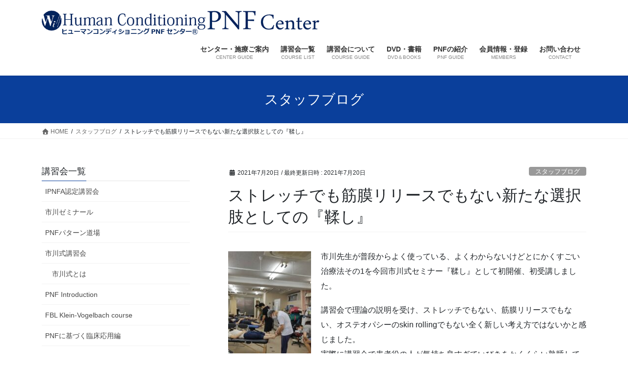

--- FILE ---
content_type: text/html; charset=UTF-8
request_url: https://pnf.jp/?p=4789
body_size: 20689
content:
<!DOCTYPE html>
<html dir="ltr" lang="ja" prefix="og: https://ogp.me/ns#">
<head>
<meta charset="utf-8">
<meta http-equiv="X-UA-Compatible" content="IE=edge">
<meta name="viewport" content="width=device-width, initial-scale=1">

<title>ストレッチでも筋膜リリースでもない新たな選択肢としての『鞣し』 - ヒューマンコンディショニングPNFセンター®</title>

		<!-- All in One SEO 4.9.2 - aioseo.com -->
	<meta name="description" content="市川先生が普段からよく使っている、よくわからないけどとにかくすごい治療法その1を今回市川式セミナー『鞣し』とし" />
	<meta name="robots" content="max-image-preview:large" />
	<meta name="author" content="admin"/>
	<link rel="canonical" href="https://pnf.jp/?p=4789" />
	<meta name="generator" content="All in One SEO (AIOSEO) 4.9.2" />
		<meta property="og:locale" content="ja_JP" />
		<meta property="og:site_name" content="ヒューマンコンディショニングPNFセンター® - Will Inc." />
		<meta property="og:type" content="article" />
		<meta property="og:title" content="ストレッチでも筋膜リリースでもない新たな選択肢としての『鞣し』 - ヒューマンコンディショニングPNFセンター®" />
		<meta property="og:description" content="市川先生が普段からよく使っている、よくわからないけどとにかくすごい治療法その1を今回市川式セミナー『鞣し』とし" />
		<meta property="og:url" content="https://pnf.jp/?p=4789" />
		<meta property="og:image" content="https://pnf.jp/wp_will/wp-content/uploads/2017/12/will_logo.jpg" />
		<meta property="og:image:secure_url" content="https://pnf.jp/wp_will/wp-content/uploads/2017/12/will_logo.jpg" />
		<meta property="og:image:width" content="135" />
		<meta property="og:image:height" content="135" />
		<meta property="article:published_time" content="2021-07-20T03:12:23+00:00" />
		<meta property="article:modified_time" content="2021-07-20T03:14:41+00:00" />
		<meta name="twitter:card" content="summary" />
		<meta name="twitter:title" content="ストレッチでも筋膜リリースでもない新たな選択肢としての『鞣し』 - ヒューマンコンディショニングPNFセンター®" />
		<meta name="twitter:description" content="市川先生が普段からよく使っている、よくわからないけどとにかくすごい治療法その1を今回市川式セミナー『鞣し』とし" />
		<meta name="twitter:image" content="https://pnf.jp/wp_will/wp-content/uploads/2017/12/will_logo.jpg" />
		<script type="application/ld+json" class="aioseo-schema">
			{"@context":"https:\/\/schema.org","@graph":[{"@type":"BlogPosting","@id":"https:\/\/pnf.jp\/?p=4789#blogposting","name":"\u30b9\u30c8\u30ec\u30c3\u30c1\u3067\u3082\u7b4b\u819c\u30ea\u30ea\u30fc\u30b9\u3067\u3082\u306a\u3044\u65b0\u305f\u306a\u9078\u629e\u80a2\u3068\u3057\u3066\u306e\u300e\u97a3\u3057\u300f - \u30d2\u30e5\u30fc\u30de\u30f3\u30b3\u30f3\u30c7\u30a3\u30b7\u30e7\u30cb\u30f3\u30b0PNF\u30bb\u30f3\u30bf\u30fc\u00ae","headline":"\u30b9\u30c8\u30ec\u30c3\u30c1\u3067\u3082\u7b4b\u819c\u30ea\u30ea\u30fc\u30b9\u3067\u3082\u306a\u3044\u65b0\u305f\u306a\u9078\u629e\u80a2\u3068\u3057\u3066\u306e\u300e\u97a3\u3057\u300f","author":{"@id":"https:\/\/pnf.jp\/?author=1#author"},"publisher":{"@id":"https:\/\/pnf.jp\/#organization"},"image":{"@type":"ImageObject","url":"https:\/\/pnf.jp\/wp_will\/wp-content\/uploads\/6213.jpg","@id":"https:\/\/pnf.jp\/?p=4789\/#articleImage","width":960,"height":1706},"datePublished":"2021-07-20T12:12:23+09:00","dateModified":"2021-07-20T12:14:41+09:00","inLanguage":"ja","mainEntityOfPage":{"@id":"https:\/\/pnf.jp\/?p=4789#webpage"},"isPartOf":{"@id":"https:\/\/pnf.jp\/?p=4789#webpage"},"articleSection":"\u30b9\u30bf\u30c3\u30d5\u30d6\u30ed\u30b0"},{"@type":"BreadcrumbList","@id":"https:\/\/pnf.jp\/?p=4789#breadcrumblist","itemListElement":[{"@type":"ListItem","@id":"https:\/\/pnf.jp#listItem","position":1,"name":"\u30db\u30fc\u30e0","item":"https:\/\/pnf.jp","nextItem":{"@type":"ListItem","@id":"https:\/\/pnf.jp\/?cat=32#listItem","name":"\u30b9\u30bf\u30c3\u30d5\u30d6\u30ed\u30b0"}},{"@type":"ListItem","@id":"https:\/\/pnf.jp\/?cat=32#listItem","position":2,"name":"\u30b9\u30bf\u30c3\u30d5\u30d6\u30ed\u30b0","item":"https:\/\/pnf.jp\/?cat=32","nextItem":{"@type":"ListItem","@id":"https:\/\/pnf.jp\/?p=4789#listItem","name":"\u30b9\u30c8\u30ec\u30c3\u30c1\u3067\u3082\u7b4b\u819c\u30ea\u30ea\u30fc\u30b9\u3067\u3082\u306a\u3044\u65b0\u305f\u306a\u9078\u629e\u80a2\u3068\u3057\u3066\u306e\u300e\u97a3\u3057\u300f"},"previousItem":{"@type":"ListItem","@id":"https:\/\/pnf.jp#listItem","name":"\u30db\u30fc\u30e0"}},{"@type":"ListItem","@id":"https:\/\/pnf.jp\/?p=4789#listItem","position":3,"name":"\u30b9\u30c8\u30ec\u30c3\u30c1\u3067\u3082\u7b4b\u819c\u30ea\u30ea\u30fc\u30b9\u3067\u3082\u306a\u3044\u65b0\u305f\u306a\u9078\u629e\u80a2\u3068\u3057\u3066\u306e\u300e\u97a3\u3057\u300f","previousItem":{"@type":"ListItem","@id":"https:\/\/pnf.jp\/?cat=32#listItem","name":"\u30b9\u30bf\u30c3\u30d5\u30d6\u30ed\u30b0"}}]},{"@type":"Organization","@id":"https:\/\/pnf.jp\/#organization","name":"\u30d2\u30e5\u30fc\u30de\u30f3\u30b3\u30f3\u30c7\u30a3\u30b7\u30e7\u30cb\u30f3\u30b0PNF\u30bb\u30f3\u30bf\u30fc\u00ae","description":"Will Inc.","url":"https:\/\/pnf.jp\/","logo":{"@type":"ImageObject","url":"https:\/\/pnf.jp\/wp_will\/wp-content\/uploads\/2017\/12\/will_logo.jpg","@id":"https:\/\/pnf.jp\/?p=4789\/#organizationLogo","width":135,"height":135},"image":{"@id":"https:\/\/pnf.jp\/?p=4789\/#organizationLogo"}},{"@type":"Person","@id":"https:\/\/pnf.jp\/?author=1#author","url":"https:\/\/pnf.jp\/?author=1","name":"admin","image":{"@type":"ImageObject","@id":"https:\/\/pnf.jp\/?p=4789#authorImage","url":"https:\/\/pnf.jp\/wp_will\/wp-content\/plugins\/ultimate-member\/assets\/img\/default_avatar.jpg","width":96,"height":96,"caption":"admin"}},{"@type":"WebPage","@id":"https:\/\/pnf.jp\/?p=4789#webpage","url":"https:\/\/pnf.jp\/?p=4789","name":"\u30b9\u30c8\u30ec\u30c3\u30c1\u3067\u3082\u7b4b\u819c\u30ea\u30ea\u30fc\u30b9\u3067\u3082\u306a\u3044\u65b0\u305f\u306a\u9078\u629e\u80a2\u3068\u3057\u3066\u306e\u300e\u97a3\u3057\u300f - \u30d2\u30e5\u30fc\u30de\u30f3\u30b3\u30f3\u30c7\u30a3\u30b7\u30e7\u30cb\u30f3\u30b0PNF\u30bb\u30f3\u30bf\u30fc\u00ae","description":"\u5e02\u5ddd\u5148\u751f\u304c\u666e\u6bb5\u304b\u3089\u3088\u304f\u4f7f\u3063\u3066\u3044\u308b\u3001\u3088\u304f\u308f\u304b\u3089\u306a\u3044\u3051\u3069\u3068\u306b\u304b\u304f\u3059\u3054\u3044\u6cbb\u7642\u6cd5\u305d\u306e1\u3092\u4eca\u56de\u5e02\u5ddd\u5f0f\u30bb\u30df\u30ca\u30fc\u300e\u97a3\u3057\u300f\u3068\u3057","inLanguage":"ja","isPartOf":{"@id":"https:\/\/pnf.jp\/#website"},"breadcrumb":{"@id":"https:\/\/pnf.jp\/?p=4789#breadcrumblist"},"author":{"@id":"https:\/\/pnf.jp\/?author=1#author"},"creator":{"@id":"https:\/\/pnf.jp\/?author=1#author"},"datePublished":"2021-07-20T12:12:23+09:00","dateModified":"2021-07-20T12:14:41+09:00"},{"@type":"WebSite","@id":"https:\/\/pnf.jp\/#website","url":"https:\/\/pnf.jp\/","name":"\u30d2\u30e5\u30fc\u30de\u30f3\u30b3\u30f3\u30c7\u30a3\u30b7\u30e7\u30cb\u30f3\u30b0PNF\u30bb\u30f3\u30bf\u30fc\u00ae","description":"Will Inc.","inLanguage":"ja","publisher":{"@id":"https:\/\/pnf.jp\/#organization"}}]}
		</script>
		<!-- All in One SEO -->

<link rel='dns-prefetch' href='//webfonts.xserver.jp' />
<link rel="alternate" type="application/rss+xml" title="ヒューマンコンディショニングPNFセンター® &raquo; フィード" href="https://pnf.jp/?feed=rss2" />
<link rel="alternate" type="application/rss+xml" title="ヒューマンコンディショニングPNFセンター® &raquo; コメントフィード" href="https://pnf.jp/?feed=comments-rss2" />
<link rel="alternate" type="application/rss+xml" title="ヒューマンコンディショニングPNFセンター® &raquo; ストレッチでも筋膜リリースでもない新たな選択肢としての『鞣し』 のコメントのフィード" href="https://pnf.jp/?feed=rss2&#038;p=4789" />
<link rel="alternate" title="oEmbed (JSON)" type="application/json+oembed" href="https://pnf.jp/index.php?rest_route=%2Foembed%2F1.0%2Fembed&#038;url=https%3A%2F%2Fpnf.jp%2F%3Fp%3D4789" />
<link rel="alternate" title="oEmbed (XML)" type="text/xml+oembed" href="https://pnf.jp/index.php?rest_route=%2Foembed%2F1.0%2Fembed&#038;url=https%3A%2F%2Fpnf.jp%2F%3Fp%3D4789&#038;format=xml" />
<meta name="description" content="市川先生が普段からよく使っている、よくわからないけどとにかくすごい治療法その1を今回市川式セミナー『鞣し』として初開催、初受講しました。講習会で理論の説明を受け、ストレッチでもない、筋膜リリースでもない、オステオパシーのskin rollingでもない全く新しい考え方ではないかと感じました。実際に講習会で患者役の人が気持ち良すぎていびきをかくくらい熟睡してしまっていたのですが、自分も体験してみてなるほど、末梢の循環がよくなったのでとてもぽかぽかして気持ちがいいので" />		<!-- This site uses the Google Analytics by MonsterInsights plugin v9.11.0 - Using Analytics tracking - https://www.monsterinsights.com/ -->
							<script src="//www.googletagmanager.com/gtag/js?id=G-H8Z379VC3K"  data-cfasync="false" data-wpfc-render="false" type="text/javascript" async></script>
			<script data-cfasync="false" data-wpfc-render="false" type="text/javascript">
				var mi_version = '9.11.0';
				var mi_track_user = true;
				var mi_no_track_reason = '';
								var MonsterInsightsDefaultLocations = {"page_location":"https:\/\/pnf.jp\/?p=4789"};
								if ( typeof MonsterInsightsPrivacyGuardFilter === 'function' ) {
					var MonsterInsightsLocations = (typeof MonsterInsightsExcludeQuery === 'object') ? MonsterInsightsPrivacyGuardFilter( MonsterInsightsExcludeQuery ) : MonsterInsightsPrivacyGuardFilter( MonsterInsightsDefaultLocations );
				} else {
					var MonsterInsightsLocations = (typeof MonsterInsightsExcludeQuery === 'object') ? MonsterInsightsExcludeQuery : MonsterInsightsDefaultLocations;
				}

								var disableStrs = [
										'ga-disable-G-H8Z379VC3K',
									];

				/* Function to detect opted out users */
				function __gtagTrackerIsOptedOut() {
					for (var index = 0; index < disableStrs.length; index++) {
						if (document.cookie.indexOf(disableStrs[index] + '=true') > -1) {
							return true;
						}
					}

					return false;
				}

				/* Disable tracking if the opt-out cookie exists. */
				if (__gtagTrackerIsOptedOut()) {
					for (var index = 0; index < disableStrs.length; index++) {
						window[disableStrs[index]] = true;
					}
				}

				/* Opt-out function */
				function __gtagTrackerOptout() {
					for (var index = 0; index < disableStrs.length; index++) {
						document.cookie = disableStrs[index] + '=true; expires=Thu, 31 Dec 2099 23:59:59 UTC; path=/';
						window[disableStrs[index]] = true;
					}
				}

				if ('undefined' === typeof gaOptout) {
					function gaOptout() {
						__gtagTrackerOptout();
					}
				}
								window.dataLayer = window.dataLayer || [];

				window.MonsterInsightsDualTracker = {
					helpers: {},
					trackers: {},
				};
				if (mi_track_user) {
					function __gtagDataLayer() {
						dataLayer.push(arguments);
					}

					function __gtagTracker(type, name, parameters) {
						if (!parameters) {
							parameters = {};
						}

						if (parameters.send_to) {
							__gtagDataLayer.apply(null, arguments);
							return;
						}

						if (type === 'event') {
														parameters.send_to = monsterinsights_frontend.v4_id;
							var hookName = name;
							if (typeof parameters['event_category'] !== 'undefined') {
								hookName = parameters['event_category'] + ':' + name;
							}

							if (typeof MonsterInsightsDualTracker.trackers[hookName] !== 'undefined') {
								MonsterInsightsDualTracker.trackers[hookName](parameters);
							} else {
								__gtagDataLayer('event', name, parameters);
							}
							
						} else {
							__gtagDataLayer.apply(null, arguments);
						}
					}

					__gtagTracker('js', new Date());
					__gtagTracker('set', {
						'developer_id.dZGIzZG': true,
											});
					if ( MonsterInsightsLocations.page_location ) {
						__gtagTracker('set', MonsterInsightsLocations);
					}
										__gtagTracker('config', 'G-H8Z379VC3K', {"forceSSL":"true","link_attribution":"true"} );
										window.gtag = __gtagTracker;										(function () {
						/* https://developers.google.com/analytics/devguides/collection/analyticsjs/ */
						/* ga and __gaTracker compatibility shim. */
						var noopfn = function () {
							return null;
						};
						var newtracker = function () {
							return new Tracker();
						};
						var Tracker = function () {
							return null;
						};
						var p = Tracker.prototype;
						p.get = noopfn;
						p.set = noopfn;
						p.send = function () {
							var args = Array.prototype.slice.call(arguments);
							args.unshift('send');
							__gaTracker.apply(null, args);
						};
						var __gaTracker = function () {
							var len = arguments.length;
							if (len === 0) {
								return;
							}
							var f = arguments[len - 1];
							if (typeof f !== 'object' || f === null || typeof f.hitCallback !== 'function') {
								if ('send' === arguments[0]) {
									var hitConverted, hitObject = false, action;
									if ('event' === arguments[1]) {
										if ('undefined' !== typeof arguments[3]) {
											hitObject = {
												'eventAction': arguments[3],
												'eventCategory': arguments[2],
												'eventLabel': arguments[4],
												'value': arguments[5] ? arguments[5] : 1,
											}
										}
									}
									if ('pageview' === arguments[1]) {
										if ('undefined' !== typeof arguments[2]) {
											hitObject = {
												'eventAction': 'page_view',
												'page_path': arguments[2],
											}
										}
									}
									if (typeof arguments[2] === 'object') {
										hitObject = arguments[2];
									}
									if (typeof arguments[5] === 'object') {
										Object.assign(hitObject, arguments[5]);
									}
									if ('undefined' !== typeof arguments[1].hitType) {
										hitObject = arguments[1];
										if ('pageview' === hitObject.hitType) {
											hitObject.eventAction = 'page_view';
										}
									}
									if (hitObject) {
										action = 'timing' === arguments[1].hitType ? 'timing_complete' : hitObject.eventAction;
										hitConverted = mapArgs(hitObject);
										__gtagTracker('event', action, hitConverted);
									}
								}
								return;
							}

							function mapArgs(args) {
								var arg, hit = {};
								var gaMap = {
									'eventCategory': 'event_category',
									'eventAction': 'event_action',
									'eventLabel': 'event_label',
									'eventValue': 'event_value',
									'nonInteraction': 'non_interaction',
									'timingCategory': 'event_category',
									'timingVar': 'name',
									'timingValue': 'value',
									'timingLabel': 'event_label',
									'page': 'page_path',
									'location': 'page_location',
									'title': 'page_title',
									'referrer' : 'page_referrer',
								};
								for (arg in args) {
																		if (!(!args.hasOwnProperty(arg) || !gaMap.hasOwnProperty(arg))) {
										hit[gaMap[arg]] = args[arg];
									} else {
										hit[arg] = args[arg];
									}
								}
								return hit;
							}

							try {
								f.hitCallback();
							} catch (ex) {
							}
						};
						__gaTracker.create = newtracker;
						__gaTracker.getByName = newtracker;
						__gaTracker.getAll = function () {
							return [];
						};
						__gaTracker.remove = noopfn;
						__gaTracker.loaded = true;
						window['__gaTracker'] = __gaTracker;
					})();
									} else {
										console.log("");
					(function () {
						function __gtagTracker() {
							return null;
						}

						window['__gtagTracker'] = __gtagTracker;
						window['gtag'] = __gtagTracker;
					})();
									}
			</script>
							<!-- / Google Analytics by MonsterInsights -->
		<style id='wp-img-auto-sizes-contain-inline-css' type='text/css'>
img:is([sizes=auto i],[sizes^="auto," i]){contain-intrinsic-size:3000px 1500px}
/*# sourceURL=wp-img-auto-sizes-contain-inline-css */
</style>
<link rel='stylesheet' id='vkExUnit_common_style-css' href='https://pnf.jp/wp_will/wp-content/plugins/vk-all-in-one-expansion-unit/assets/css/vkExUnit_style.css?ver=9.112.4.0' type='text/css' media='all' />
<style id='vkExUnit_common_style-inline-css' type='text/css'>
:root {--ver_page_top_button_url:url(https://pnf.jp/wp_will/wp-content/plugins/vk-all-in-one-expansion-unit/assets/images/to-top-btn-icon.svg);}@font-face {font-weight: normal;font-style: normal;font-family: "vk_sns";src: url("https://pnf.jp/wp_will/wp-content/plugins/vk-all-in-one-expansion-unit/inc/sns/icons/fonts/vk_sns.eot?-bq20cj");src: url("https://pnf.jp/wp_will/wp-content/plugins/vk-all-in-one-expansion-unit/inc/sns/icons/fonts/vk_sns.eot?#iefix-bq20cj") format("embedded-opentype"),url("https://pnf.jp/wp_will/wp-content/plugins/vk-all-in-one-expansion-unit/inc/sns/icons/fonts/vk_sns.woff?-bq20cj") format("woff"),url("https://pnf.jp/wp_will/wp-content/plugins/vk-all-in-one-expansion-unit/inc/sns/icons/fonts/vk_sns.ttf?-bq20cj") format("truetype"),url("https://pnf.jp/wp_will/wp-content/plugins/vk-all-in-one-expansion-unit/inc/sns/icons/fonts/vk_sns.svg?-bq20cj#vk_sns") format("svg");}
.veu_promotion-alert__content--text {border: 1px solid rgba(0,0,0,0.125);padding: 0.5em 1em;border-radius: var(--vk-size-radius);margin-bottom: var(--vk-margin-block-bottom);font-size: 0.875rem;}/* Alert Content部分に段落タグを入れた場合に最後の段落の余白を0にする */.veu_promotion-alert__content--text p:last-of-type{margin-bottom:0;margin-top: 0;}
/*# sourceURL=vkExUnit_common_style-inline-css */
</style>
<style id='wp-emoji-styles-inline-css' type='text/css'>

	img.wp-smiley, img.emoji {
		display: inline !important;
		border: none !important;
		box-shadow: none !important;
		height: 1em !important;
		width: 1em !important;
		margin: 0 0.07em !important;
		vertical-align: -0.1em !important;
		background: none !important;
		padding: 0 !important;
	}
/*# sourceURL=wp-emoji-styles-inline-css */
</style>
<link rel='stylesheet' id='wp-block-library-css' href='https://pnf.jp/wp_will/wp-content/plugins/gutenberg/build/styles/block-library/style.css?ver=22.3.0' type='text/css' media='all' />
<style id='wp-block-library-inline-css' type='text/css'>
/* VK Color Palettes */

/*# sourceURL=wp-block-library-inline-css */
</style><style id='global-styles-inline-css' type='text/css'>
:root{--wp--preset--aspect-ratio--square: 1;--wp--preset--aspect-ratio--4-3: 4/3;--wp--preset--aspect-ratio--3-4: 3/4;--wp--preset--aspect-ratio--3-2: 3/2;--wp--preset--aspect-ratio--2-3: 2/3;--wp--preset--aspect-ratio--16-9: 16/9;--wp--preset--aspect-ratio--9-16: 9/16;--wp--preset--color--black: #000000;--wp--preset--color--cyan-bluish-gray: #abb8c3;--wp--preset--color--white: #ffffff;--wp--preset--color--pale-pink: #f78da7;--wp--preset--color--vivid-red: #cf2e2e;--wp--preset--color--luminous-vivid-orange: #ff6900;--wp--preset--color--luminous-vivid-amber: #fcb900;--wp--preset--color--light-green-cyan: #7bdcb5;--wp--preset--color--vivid-green-cyan: #00d084;--wp--preset--color--pale-cyan-blue: #8ed1fc;--wp--preset--color--vivid-cyan-blue: #0693e3;--wp--preset--color--vivid-purple: #9b51e0;--wp--preset--gradient--vivid-cyan-blue-to-vivid-purple: linear-gradient(135deg,rgb(6,147,227) 0%,rgb(155,81,224) 100%);--wp--preset--gradient--light-green-cyan-to-vivid-green-cyan: linear-gradient(135deg,rgb(122,220,180) 0%,rgb(0,208,130) 100%);--wp--preset--gradient--luminous-vivid-amber-to-luminous-vivid-orange: linear-gradient(135deg,rgb(252,185,0) 0%,rgb(255,105,0) 100%);--wp--preset--gradient--luminous-vivid-orange-to-vivid-red: linear-gradient(135deg,rgb(255,105,0) 0%,rgb(207,46,46) 100%);--wp--preset--gradient--very-light-gray-to-cyan-bluish-gray: linear-gradient(135deg,rgb(238,238,238) 0%,rgb(169,184,195) 100%);--wp--preset--gradient--cool-to-warm-spectrum: linear-gradient(135deg,rgb(74,234,220) 0%,rgb(151,120,209) 20%,rgb(207,42,186) 40%,rgb(238,44,130) 60%,rgb(251,105,98) 80%,rgb(254,248,76) 100%);--wp--preset--gradient--blush-light-purple: linear-gradient(135deg,rgb(255,206,236) 0%,rgb(152,150,240) 100%);--wp--preset--gradient--blush-bordeaux: linear-gradient(135deg,rgb(254,205,165) 0%,rgb(254,45,45) 50%,rgb(107,0,62) 100%);--wp--preset--gradient--luminous-dusk: linear-gradient(135deg,rgb(255,203,112) 0%,rgb(199,81,192) 50%,rgb(65,88,208) 100%);--wp--preset--gradient--pale-ocean: linear-gradient(135deg,rgb(255,245,203) 0%,rgb(182,227,212) 50%,rgb(51,167,181) 100%);--wp--preset--gradient--electric-grass: linear-gradient(135deg,rgb(202,248,128) 0%,rgb(113,206,126) 100%);--wp--preset--gradient--midnight: linear-gradient(135deg,rgb(2,3,129) 0%,rgb(40,116,252) 100%);--wp--preset--font-size--small: 13px;--wp--preset--font-size--medium: 20px;--wp--preset--font-size--large: 36px;--wp--preset--font-size--x-large: 42px;--wp--preset--spacing--20: 0.44rem;--wp--preset--spacing--30: 0.67rem;--wp--preset--spacing--40: 1rem;--wp--preset--spacing--50: 1.5rem;--wp--preset--spacing--60: 2.25rem;--wp--preset--spacing--70: 3.38rem;--wp--preset--spacing--80: 5.06rem;--wp--preset--shadow--natural: 6px 6px 9px rgba(0, 0, 0, 0.2);--wp--preset--shadow--deep: 12px 12px 50px rgba(0, 0, 0, 0.4);--wp--preset--shadow--sharp: 6px 6px 0px rgba(0, 0, 0, 0.2);--wp--preset--shadow--outlined: 6px 6px 0px -3px rgb(255, 255, 255), 6px 6px rgb(0, 0, 0);--wp--preset--shadow--crisp: 6px 6px 0px rgb(0, 0, 0);}:where(.is-layout-flex){gap: 0.5em;}:where(.is-layout-grid){gap: 0.5em;}body .is-layout-flex{display: flex;}.is-layout-flex{flex-wrap: wrap;align-items: center;}.is-layout-flex > :is(*, div){margin: 0;}body .is-layout-grid{display: grid;}.is-layout-grid > :is(*, div){margin: 0;}:where(.wp-block-columns.is-layout-flex){gap: 2em;}:where(.wp-block-columns.is-layout-grid){gap: 2em;}:where(.wp-block-post-template.is-layout-flex){gap: 1.25em;}:where(.wp-block-post-template.is-layout-grid){gap: 1.25em;}.has-black-color{color: var(--wp--preset--color--black) !important;}.has-cyan-bluish-gray-color{color: var(--wp--preset--color--cyan-bluish-gray) !important;}.has-white-color{color: var(--wp--preset--color--white) !important;}.has-pale-pink-color{color: var(--wp--preset--color--pale-pink) !important;}.has-vivid-red-color{color: var(--wp--preset--color--vivid-red) !important;}.has-luminous-vivid-orange-color{color: var(--wp--preset--color--luminous-vivid-orange) !important;}.has-luminous-vivid-amber-color{color: var(--wp--preset--color--luminous-vivid-amber) !important;}.has-light-green-cyan-color{color: var(--wp--preset--color--light-green-cyan) !important;}.has-vivid-green-cyan-color{color: var(--wp--preset--color--vivid-green-cyan) !important;}.has-pale-cyan-blue-color{color: var(--wp--preset--color--pale-cyan-blue) !important;}.has-vivid-cyan-blue-color{color: var(--wp--preset--color--vivid-cyan-blue) !important;}.has-vivid-purple-color{color: var(--wp--preset--color--vivid-purple) !important;}.has-black-background-color{background-color: var(--wp--preset--color--black) !important;}.has-cyan-bluish-gray-background-color{background-color: var(--wp--preset--color--cyan-bluish-gray) !important;}.has-white-background-color{background-color: var(--wp--preset--color--white) !important;}.has-pale-pink-background-color{background-color: var(--wp--preset--color--pale-pink) !important;}.has-vivid-red-background-color{background-color: var(--wp--preset--color--vivid-red) !important;}.has-luminous-vivid-orange-background-color{background-color: var(--wp--preset--color--luminous-vivid-orange) !important;}.has-luminous-vivid-amber-background-color{background-color: var(--wp--preset--color--luminous-vivid-amber) !important;}.has-light-green-cyan-background-color{background-color: var(--wp--preset--color--light-green-cyan) !important;}.has-vivid-green-cyan-background-color{background-color: var(--wp--preset--color--vivid-green-cyan) !important;}.has-pale-cyan-blue-background-color{background-color: var(--wp--preset--color--pale-cyan-blue) !important;}.has-vivid-cyan-blue-background-color{background-color: var(--wp--preset--color--vivid-cyan-blue) !important;}.has-vivid-purple-background-color{background-color: var(--wp--preset--color--vivid-purple) !important;}.has-black-border-color{border-color: var(--wp--preset--color--black) !important;}.has-cyan-bluish-gray-border-color{border-color: var(--wp--preset--color--cyan-bluish-gray) !important;}.has-white-border-color{border-color: var(--wp--preset--color--white) !important;}.has-pale-pink-border-color{border-color: var(--wp--preset--color--pale-pink) !important;}.has-vivid-red-border-color{border-color: var(--wp--preset--color--vivid-red) !important;}.has-luminous-vivid-orange-border-color{border-color: var(--wp--preset--color--luminous-vivid-orange) !important;}.has-luminous-vivid-amber-border-color{border-color: var(--wp--preset--color--luminous-vivid-amber) !important;}.has-light-green-cyan-border-color{border-color: var(--wp--preset--color--light-green-cyan) !important;}.has-vivid-green-cyan-border-color{border-color: var(--wp--preset--color--vivid-green-cyan) !important;}.has-pale-cyan-blue-border-color{border-color: var(--wp--preset--color--pale-cyan-blue) !important;}.has-vivid-cyan-blue-border-color{border-color: var(--wp--preset--color--vivid-cyan-blue) !important;}.has-vivid-purple-border-color{border-color: var(--wp--preset--color--vivid-purple) !important;}.has-vivid-cyan-blue-to-vivid-purple-gradient-background{background: var(--wp--preset--gradient--vivid-cyan-blue-to-vivid-purple) !important;}.has-light-green-cyan-to-vivid-green-cyan-gradient-background{background: var(--wp--preset--gradient--light-green-cyan-to-vivid-green-cyan) !important;}.has-luminous-vivid-amber-to-luminous-vivid-orange-gradient-background{background: var(--wp--preset--gradient--luminous-vivid-amber-to-luminous-vivid-orange) !important;}.has-luminous-vivid-orange-to-vivid-red-gradient-background{background: var(--wp--preset--gradient--luminous-vivid-orange-to-vivid-red) !important;}.has-very-light-gray-to-cyan-bluish-gray-gradient-background{background: var(--wp--preset--gradient--very-light-gray-to-cyan-bluish-gray) !important;}.has-cool-to-warm-spectrum-gradient-background{background: var(--wp--preset--gradient--cool-to-warm-spectrum) !important;}.has-blush-light-purple-gradient-background{background: var(--wp--preset--gradient--blush-light-purple) !important;}.has-blush-bordeaux-gradient-background{background: var(--wp--preset--gradient--blush-bordeaux) !important;}.has-luminous-dusk-gradient-background{background: var(--wp--preset--gradient--luminous-dusk) !important;}.has-pale-ocean-gradient-background{background: var(--wp--preset--gradient--pale-ocean) !important;}.has-electric-grass-gradient-background{background: var(--wp--preset--gradient--electric-grass) !important;}.has-midnight-gradient-background{background: var(--wp--preset--gradient--midnight) !important;}.has-small-font-size{font-size: var(--wp--preset--font-size--small) !important;}.has-medium-font-size{font-size: var(--wp--preset--font-size--medium) !important;}.has-large-font-size{font-size: var(--wp--preset--font-size--large) !important;}.has-x-large-font-size{font-size: var(--wp--preset--font-size--x-large) !important;}
/*# sourceURL=global-styles-inline-css */
</style>

<style id='classic-theme-styles-inline-css' type='text/css'>
.wp-block-button__link{background-color:#32373c;border-radius:9999px;box-shadow:none;color:#fff;font-size:1.125em;padding:calc(.667em + 2px) calc(1.333em + 2px);text-decoration:none}.wp-block-file__button{background:#32373c;color:#fff}.wp-block-accordion-heading{margin:0}.wp-block-accordion-heading__toggle{background-color:inherit!important;color:inherit!important}.wp-block-accordion-heading__toggle:not(:focus-visible){outline:none}.wp-block-accordion-heading__toggle:focus,.wp-block-accordion-heading__toggle:hover{background-color:inherit!important;border:none;box-shadow:none;color:inherit;padding:var(--wp--preset--spacing--20,1em) 0;text-decoration:none}.wp-block-accordion-heading__toggle:focus-visible{outline:auto;outline-offset:0}
/*# sourceURL=https://pnf.jp/wp_will/wp-content/plugins/gutenberg/build/styles/block-library/classic.css */
</style>
<link rel='stylesheet' id='spider-css' href='https://pnf.jp/wp_will/wp-content/plugins/snow-monkey-blocks/dist/packages/spider/dist/css/spider.css?ver=1766458239' type='text/css' media='all' />
<link rel='stylesheet' id='snow-monkey-blocks-css' href='https://pnf.jp/wp_will/wp-content/plugins/snow-monkey-blocks/dist/css/blocks.css?ver=1766458239' type='text/css' media='all' />
<link rel='stylesheet' id='sass-basis-css' href='https://pnf.jp/wp_will/wp-content/plugins/snow-monkey-blocks/dist/css/fallback.css?ver=1766458239' type='text/css' media='all' />
<link rel='stylesheet' id='snow-monkey-blocks/nopro-css' href='https://pnf.jp/wp_will/wp-content/plugins/snow-monkey-blocks/dist/css/nopro.css?ver=1766458239' type='text/css' media='all' />
<link rel='stylesheet' id='snow-monkey-editor-css' href='https://pnf.jp/wp_will/wp-content/plugins/snow-monkey-editor/dist/css/app.css?ver=1764121381' type='text/css' media='all' />
<link rel='stylesheet' id='snow-monkey-editor@front-css' href='https://pnf.jp/wp_will/wp-content/plugins/snow-monkey-editor/dist/css/front.css?ver=1764121381' type='text/css' media='all' />
<link rel='stylesheet' id='snow-monkey-blocks-spider-slider-style-css' href='https://pnf.jp/wp_will/wp-content/plugins/snow-monkey-blocks/dist/blocks/spider-slider/style-index.css?ver=1766458239' type='text/css' media='all' />
<link rel='stylesheet' id='contact-form-7-css' href='https://pnf.jp/wp_will/wp-content/plugins/contact-form-7/includes/css/styles.css?ver=6.1.4' type='text/css' media='all' />
<link rel='stylesheet' id='lightning-bbp-extension-style-css' href='https://pnf.jp/wp_will/wp-content/plugins/lightning-bbpress-extension-0.1.3/css/style.css?ver=0.1.10' type='text/css' media='all' />
<link rel='stylesheet' id='theme-my-login-css' href='https://pnf.jp/wp_will/wp-content/plugins/theme-my-login/assets/styles/theme-my-login.min.css?ver=7.1.14' type='text/css' media='all' />
<link rel='stylesheet' id='ub-extension-style-css-css' href='https://pnf.jp/wp_will/wp-content/plugins/ultimate-blocks/src/extensions/style.css?ver=6.9' type='text/css' media='all' />
<link rel='stylesheet' id='ppress-frontend-css' href='https://pnf.jp/wp_will/wp-content/plugins/wp-user-avatar/assets/css/frontend.min.css?ver=4.16.8' type='text/css' media='all' />
<link rel='stylesheet' id='ppress-flatpickr-css' href='https://pnf.jp/wp_will/wp-content/plugins/wp-user-avatar/assets/flatpickr/flatpickr.min.css?ver=4.16.8' type='text/css' media='all' />
<link rel='stylesheet' id='ppress-select2-css' href='https://pnf.jp/wp_will/wp-content/plugins/wp-user-avatar/assets/select2/select2.min.css?ver=6.9' type='text/css' media='all' />
<link rel='stylesheet' id='snow-monkey-editor@view-css' href='https://pnf.jp/wp_will/wp-content/plugins/snow-monkey-editor/dist/css/view.css?ver=1764121381' type='text/css' media='all' />
<link rel='stylesheet' id='vk-swiper-style-css' href='https://pnf.jp/wp_will/wp-content/plugins/vk-blocks/vendor/vektor-inc/vk-swiper/src/assets/css/swiper-bundle.min.css?ver=11.0.2' type='text/css' media='all' />
<link rel='stylesheet' id='bootstrap-4-style-css' href='https://pnf.jp/wp_will/wp-content/themes/lightning/_g2/library/bootstrap-4/css/bootstrap.min.css?ver=4.5.0' type='text/css' media='all' />
<link rel='stylesheet' id='lightning-common-style-css' href='https://pnf.jp/wp_will/wp-content/themes/lightning/_g2/assets/css/common.css?ver=15.32.4' type='text/css' media='all' />
<style id='lightning-common-style-inline-css' type='text/css'>
/* vk-mobile-nav */:root {--vk-mobile-nav-menu-btn-bg-src: url("https://pnf.jp/wp_will/wp-content/themes/lightning/_g2/inc/vk-mobile-nav/package/images/vk-menu-btn-black.svg");--vk-mobile-nav-menu-btn-close-bg-src: url("https://pnf.jp/wp_will/wp-content/themes/lightning/_g2/inc/vk-mobile-nav/package/images/vk-menu-close-black.svg");--vk-menu-acc-icon-open-black-bg-src: url("https://pnf.jp/wp_will/wp-content/themes/lightning/_g2/inc/vk-mobile-nav/package/images/vk-menu-acc-icon-open-black.svg");--vk-menu-acc-icon-open-white-bg-src: url("https://pnf.jp/wp_will/wp-content/themes/lightning/_g2/inc/vk-mobile-nav/package/images/vk-menu-acc-icon-open-white.svg");--vk-menu-acc-icon-close-black-bg-src: url("https://pnf.jp/wp_will/wp-content/themes/lightning/_g2/inc/vk-mobile-nav/package/images/vk-menu-close-black.svg");--vk-menu-acc-icon-close-white-bg-src: url("https://pnf.jp/wp_will/wp-content/themes/lightning/_g2/inc/vk-mobile-nav/package/images/vk-menu-close-white.svg");}
/*# sourceURL=lightning-common-style-inline-css */
</style>
<link rel='stylesheet' id='lightning-design-style-css' href='https://pnf.jp/wp_will/wp-content/themes/lightning/_g2/design-skin/origin2/css/style.css?ver=15.32.4' type='text/css' media='all' />
<style id='lightning-design-style-inline-css' type='text/css'>
:root {--color-key:#0a3f9b;--wp--preset--color--vk-color-primary:#0a3f9b;--color-key-dark:#1e73be;}
/* ltg common custom */:root {--vk-menu-acc-btn-border-color:#333;--vk-color-primary:#0a3f9b;--vk-color-primary-dark:#1e73be;--vk-color-primary-vivid:#0b45ab;--color-key:#0a3f9b;--wp--preset--color--vk-color-primary:#0a3f9b;--color-key-dark:#1e73be;}.veu_color_txt_key { color:#1e73be ; }.veu_color_bg_key { background-color:#1e73be ; }.veu_color_border_key { border-color:#1e73be ; }.btn-default { border-color:#0a3f9b;color:#0a3f9b;}.btn-default:focus,.btn-default:hover { border-color:#0a3f9b;background-color: #0a3f9b; }.wp-block-search__button,.btn-primary { background-color:#0a3f9b;border-color:#1e73be; }.wp-block-search__button:focus,.wp-block-search__button:hover,.btn-primary:not(:disabled):not(.disabled):active,.btn-primary:focus,.btn-primary:hover { background-color:#1e73be;border-color:#0a3f9b; }.btn-outline-primary { color : #0a3f9b ; border-color:#0a3f9b; }.btn-outline-primary:not(:disabled):not(.disabled):active,.btn-outline-primary:focus,.btn-outline-primary:hover { color : #fff; background-color:#0a3f9b;border-color:#1e73be; }a { color:#337ab7; }
.tagcloud a:before { font-family: "Font Awesome 5 Free";content: "\f02b";font-weight: bold; }
.media .media-body .media-heading a:hover { color:#0a3f9b; }@media (min-width: 768px){.gMenu > li:before,.gMenu > li.menu-item-has-children::after { border-bottom-color:#1e73be }.gMenu li li { background-color:#1e73be }.gMenu li li a:hover { background-color:#0a3f9b; }} /* @media (min-width: 768px) */.page-header { background-color:#0a3f9b; }h2,.mainSection-title { border-top-color:#0a3f9b; }h3:after,.subSection-title:after { border-bottom-color:#0a3f9b; }ul.page-numbers li span.page-numbers.current,.page-link dl .post-page-numbers.current { background-color:#0a3f9b; }.pager li > a { border-color:#0a3f9b;color:#0a3f9b;}.pager li > a:hover { background-color:#0a3f9b;color:#fff;}.siteFooter { border-top-color:#0a3f9b; }dt { border-left-color:#0a3f9b; }:root {--g_nav_main_acc_icon_open_url:url(https://pnf.jp/wp_will/wp-content/themes/lightning/_g2/inc/vk-mobile-nav/package/images/vk-menu-acc-icon-open-black.svg);--g_nav_main_acc_icon_close_url: url(https://pnf.jp/wp_will/wp-content/themes/lightning/_g2/inc/vk-mobile-nav/package/images/vk-menu-close-black.svg);--g_nav_sub_acc_icon_open_url: url(https://pnf.jp/wp_will/wp-content/themes/lightning/_g2/inc/vk-mobile-nav/package/images/vk-menu-acc-icon-open-white.svg);--g_nav_sub_acc_icon_close_url: url(https://pnf.jp/wp_will/wp-content/themes/lightning/_g2/inc/vk-mobile-nav/package/images/vk-menu-close-white.svg);}
/*# sourceURL=lightning-design-style-inline-css */
</style>
<link rel='stylesheet' id='veu-cta-css' href='https://pnf.jp/wp_will/wp-content/plugins/vk-all-in-one-expansion-unit/inc/call-to-action/package/assets/css/style.css?ver=9.112.4.0' type='text/css' media='all' />
<link rel='stylesheet' id='wp-members-css' href='https://pnf.jp/wp_will/wp-content/plugins/wp-members/assets/css/forms/generic-no-float.min.css?ver=3.5.4.4' type='text/css' media='all' />
<link rel='stylesheet' id='vk-blocks-build-css-css' href='https://pnf.jp/wp_will/wp-content/plugins/vk-blocks/build/block-build.css?ver=1.115.1.1' type='text/css' media='all' />
<style id='vk-blocks-build-css-inline-css' type='text/css'>

	:root {
		--vk_image-mask-circle: url(https://pnf.jp/wp_will/wp-content/plugins/vk-blocks/inc/vk-blocks/images/circle.svg);
		--vk_image-mask-wave01: url(https://pnf.jp/wp_will/wp-content/plugins/vk-blocks/inc/vk-blocks/images/wave01.svg);
		--vk_image-mask-wave02: url(https://pnf.jp/wp_will/wp-content/plugins/vk-blocks/inc/vk-blocks/images/wave02.svg);
		--vk_image-mask-wave03: url(https://pnf.jp/wp_will/wp-content/plugins/vk-blocks/inc/vk-blocks/images/wave03.svg);
		--vk_image-mask-wave04: url(https://pnf.jp/wp_will/wp-content/plugins/vk-blocks/inc/vk-blocks/images/wave04.svg);
	}
	

	:root {

		--vk-balloon-border-width:1px;

		--vk-balloon-speech-offset:-12px;
	}
	

	:root {
		--vk_flow-arrow: url(https://pnf.jp/wp_will/wp-content/plugins/vk-blocks/inc/vk-blocks/images/arrow_bottom.svg);
	}
	
/*# sourceURL=vk-blocks-build-css-inline-css */
</style>
<link rel='stylesheet' id='lightning-theme-style-css' href='https://pnf.jp/wp_will/wp-content/themes/lightning_child_sample/style.css?ver=15.32.4' type='text/css' media='all' />
<link rel='stylesheet' id='vk-font-awesome-css' href='https://pnf.jp/wp_will/wp-content/themes/lightning/vendor/vektor-inc/font-awesome-versions/src/versions/6/css/all.min.css?ver=6.6.0' type='text/css' media='all' />
<link rel='stylesheet' id='UserAccessManagerLoginForm-css' href='https://pnf.jp/wp_will/wp-content/plugins/user-access-manager/assets/css/uamLoginForm.css?ver=2.3.8' type='text/css' media='screen' />
<link rel='stylesheet' id='fancybox-css' href='https://pnf.jp/wp_will/wp-content/plugins/easy-fancybox/fancybox/1.5.4/jquery.fancybox.min.css?ver=6.9' type='text/css' media='screen' />
<style id='fancybox-inline-css' type='text/css'>
#fancybox-outer{background:#ffffff}#fancybox-content{background:#ffffff;border-color:#ffffff;color:#000000;}#fancybox-title,#fancybox-title-float-main{color:#fff}
/*# sourceURL=fancybox-inline-css */
</style>
<link rel='stylesheet' id='um_modal-css' href='https://pnf.jp/wp_will/wp-content/plugins/ultimate-member/assets/css/um-modal.min.css?ver=2.11.1' type='text/css' media='all' />
<link rel='stylesheet' id='um_ui-css' href='https://pnf.jp/wp_will/wp-content/plugins/ultimate-member/assets/libs/jquery-ui/jquery-ui.min.css?ver=1.13.2' type='text/css' media='all' />
<link rel='stylesheet' id='um_tipsy-css' href='https://pnf.jp/wp_will/wp-content/plugins/ultimate-member/assets/libs/tipsy/tipsy.min.css?ver=1.0.0a' type='text/css' media='all' />
<link rel='stylesheet' id='um_raty-css' href='https://pnf.jp/wp_will/wp-content/plugins/ultimate-member/assets/libs/raty/um-raty.min.css?ver=2.6.0' type='text/css' media='all' />
<link rel='stylesheet' id='select2-css' href='https://pnf.jp/wp_will/wp-content/plugins/ultimate-member/assets/libs/select2/select2.min.css?ver=4.0.13' type='text/css' media='all' />
<link rel='stylesheet' id='um_fileupload-css' href='https://pnf.jp/wp_will/wp-content/plugins/ultimate-member/assets/css/um-fileupload.min.css?ver=2.11.1' type='text/css' media='all' />
<link rel='stylesheet' id='um_confirm-css' href='https://pnf.jp/wp_will/wp-content/plugins/ultimate-member/assets/libs/um-confirm/um-confirm.min.css?ver=1.0' type='text/css' media='all' />
<link rel='stylesheet' id='um_datetime-css' href='https://pnf.jp/wp_will/wp-content/plugins/ultimate-member/assets/libs/pickadate/default.min.css?ver=3.6.2' type='text/css' media='all' />
<link rel='stylesheet' id='um_datetime_date-css' href='https://pnf.jp/wp_will/wp-content/plugins/ultimate-member/assets/libs/pickadate/default.date.min.css?ver=3.6.2' type='text/css' media='all' />
<link rel='stylesheet' id='um_datetime_time-css' href='https://pnf.jp/wp_will/wp-content/plugins/ultimate-member/assets/libs/pickadate/default.time.min.css?ver=3.6.2' type='text/css' media='all' />
<link rel='stylesheet' id='um_fonticons_ii-css' href='https://pnf.jp/wp_will/wp-content/plugins/ultimate-member/assets/libs/legacy/fonticons/fonticons-ii.min.css?ver=2.11.1' type='text/css' media='all' />
<link rel='stylesheet' id='um_fonticons_fa-css' href='https://pnf.jp/wp_will/wp-content/plugins/ultimate-member/assets/libs/legacy/fonticons/fonticons-fa.min.css?ver=2.11.1' type='text/css' media='all' />
<link rel='stylesheet' id='um_fontawesome-css' href='https://pnf.jp/wp_will/wp-content/plugins/ultimate-member/assets/css/um-fontawesome.min.css?ver=6.5.2' type='text/css' media='all' />
<link rel='stylesheet' id='um_common-css' href='https://pnf.jp/wp_will/wp-content/plugins/ultimate-member/assets/css/common.min.css?ver=2.11.1' type='text/css' media='all' />
<link rel='stylesheet' id='um_responsive-css' href='https://pnf.jp/wp_will/wp-content/plugins/ultimate-member/assets/css/um-responsive.min.css?ver=2.11.1' type='text/css' media='all' />
<link rel='stylesheet' id='um_styles-css' href='https://pnf.jp/wp_will/wp-content/plugins/ultimate-member/assets/css/um-styles.min.css?ver=2.11.1' type='text/css' media='all' />
<link rel='stylesheet' id='um_crop-css' href='https://pnf.jp/wp_will/wp-content/plugins/ultimate-member/assets/libs/cropper/cropper.min.css?ver=1.6.1' type='text/css' media='all' />
<link rel='stylesheet' id='um_profile-css' href='https://pnf.jp/wp_will/wp-content/plugins/ultimate-member/assets/css/um-profile.min.css?ver=2.11.1' type='text/css' media='all' />
<link rel='stylesheet' id='um_account-css' href='https://pnf.jp/wp_will/wp-content/plugins/ultimate-member/assets/css/um-account.min.css?ver=2.11.1' type='text/css' media='all' />
<link rel='stylesheet' id='um_misc-css' href='https://pnf.jp/wp_will/wp-content/plugins/ultimate-member/assets/css/um-misc.min.css?ver=2.11.1' type='text/css' media='all' />
<link rel='stylesheet' id='um_default_css-css' href='https://pnf.jp/wp_will/wp-content/plugins/ultimate-member/assets/css/um-old-default.min.css?ver=2.11.1' type='text/css' media='all' />
<script type="text/javascript" src="https://pnf.jp/wp_will/wp-includes/js/jquery/jquery.min.js?ver=3.7.1" id="jquery-core-js"></script>
<script type="text/javascript" src="https://pnf.jp/wp_will/wp-includes/js/jquery/jquery-migrate.min.js?ver=3.4.1" id="jquery-migrate-js"></script>
<script type="text/javascript" src="//webfonts.xserver.jp/js/xserverv3.js?fadein=0&amp;ver=2.0.9" id="typesquare_std-js"></script>
<script type="text/javascript" src="https://pnf.jp/wp_will/wp-content/plugins/google-analytics-for-wordpress/assets/js/frontend-gtag.min.js?ver=9.11.0" id="monsterinsights-frontend-script-js" async="async" data-wp-strategy="async"></script>
<script data-cfasync="false" data-wpfc-render="false" type="text/javascript" id='monsterinsights-frontend-script-js-extra'>/* <![CDATA[ */
var monsterinsights_frontend = {"js_events_tracking":"true","download_extensions":"doc,pdf,ppt,zip,xls,docx,pptx,xlsx","inbound_paths":"[{\"path\":\"\\\/go\\\/\",\"label\":\"affiliate\"},{\"path\":\"\\\/recommend\\\/\",\"label\":\"affiliate\"}]","home_url":"https:\/\/pnf.jp","hash_tracking":"false","v4_id":"G-H8Z379VC3K"};/* ]]> */
</script>
<script type="text/javascript" src="https://pnf.jp/wp_will/wp-content/plugins/snow-monkey-blocks/dist/js/fontawesome-all.js?ver=1766458239" id="fontawesome6-js" defer="defer" data-wp-strategy="defer"></script>
<script type="text/javascript" src="https://pnf.jp/wp_will/wp-content/plugins/snow-monkey-blocks/dist/packages/spider/dist/js/spider.js?ver=1766458239" id="spider-js" defer="defer" data-wp-strategy="defer"></script>
<script type="text/javascript" src="https://pnf.jp/wp_will/wp-content/plugins/wp-user-avatar/assets/flatpickr/flatpickr.min.js?ver=4.16.8" id="ppress-flatpickr-js"></script>
<script type="text/javascript" src="https://pnf.jp/wp_will/wp-content/plugins/wp-user-avatar/assets/select2/select2.min.js?ver=4.16.8" id="ppress-select2-js"></script>
<script type="text/javascript" src="https://pnf.jp/wp_will/wp-content/plugins/snow-monkey-editor/dist/js/app.js?ver=1764121381" id="snow-monkey-editor-js" defer="defer" data-wp-strategy="defer"></script>
<script type="text/javascript" src="https://pnf.jp/wp_will/wp-content/plugins/wp-image-zoooom/assets/js/jquery.image_zoom.min.js?ver=1.60" id="image_zoooom-js" defer="defer" data-wp-strategy="defer" fetchpriority="low"></script>
<script type="text/javascript" id="image_zoooom-init-js-extra">
/* <![CDATA[ */
var IZ = {"options":{"zoomType":"inner","cursor":"default","easingAmount":12},"with_woocommerce":"0","exchange_thumbnails":"1","enable_mobile":"0","woo_categories":"0","woo_slider":"0","enable_surecart":"0"};
//# sourceURL=image_zoooom-init-js-extra
/* ]]> */
</script>
<script type="text/javascript" src="https://pnf.jp/wp_will/wp-content/plugins/wp-image-zoooom/assets/js/image_zoom-init.js?ver=1.60" id="image_zoooom-init-js" defer="defer" data-wp-strategy="defer" fetchpriority="low"></script>
<script type="text/javascript" src="https://pnf.jp/wp_will/wp-content/plugins/ultimate-member/assets/js/um-gdpr.min.js?ver=2.11.1" id="um-gdpr-js"></script>
<link rel="https://api.w.org/" href="https://pnf.jp/index.php?rest_route=/" /><link rel="alternate" title="JSON" type="application/json" href="https://pnf.jp/index.php?rest_route=/wp/v2/posts/4789" /><link rel="EditURI" type="application/rsd+xml" title="RSD" href="https://pnf.jp/wp_will/xmlrpc.php?rsd" />
<meta name="generator" content="WordPress 6.9" />
<link rel='shortlink' href='https://pnf.jp/?p=4789' />
        <style>

        </style>
        <style id="lightning-color-custom-for-plugins" type="text/css">/* ltg theme common */.color_key_bg,.color_key_bg_hover:hover{background-color: #0a3f9b;}.color_key_txt,.color_key_txt_hover:hover{color: #0a3f9b;}.color_key_border,.color_key_border_hover:hover{border-color: #0a3f9b;}.color_key_dark_bg,.color_key_dark_bg_hover:hover{background-color: #1e73be;}.color_key_dark_txt,.color_key_dark_txt_hover:hover{color: #1e73be;}.color_key_dark_border,.color_key_dark_border_hover:hover{border-color: #1e73be;}</style><!-- [ VK All in One Expansion Unit OGP ] -->
<meta property="og:site_name" content="ヒューマンコンディショニングPNFセンター®" />
<meta property="og:url" content="https://pnf.jp/?p=4789" />
<meta property="og:title" content="ストレッチでも筋膜リリースでもない新たな選択肢としての『鞣し』 | ヒューマンコンディショニングPNFセンター®" />
<meta property="og:description" content="市川先生が普段からよく使っている、よくわからないけどとにかくすごい治療法その1を今回市川式セミナー『鞣し』として初開催、初受講しました。講習会で理論の説明を受け、ストレッチでもない、筋膜リリースでもない、オステオパシーのskin rollingでもない全く新しい考え方ではないかと感じました。実際に講習会で患者役の人が気持ち良すぎていびきをかくくらい熟睡してしまっていたのですが、自分も体験してみてなるほど、末梢の循環がよくなったのでとてもぽかぽかして気持ちがいいので" />
<meta property="og:type" content="article" />
<!-- [ / VK All in One Expansion Unit OGP ] -->
<style type="text/css">img.zoooom,.zoooom img{padding:0!important;}</style><script type="text/javascript"></script><link rel="icon" href="https://pnf.jp/wp_will/wp-content/uploads/2017/12/will_logo-60x60.jpg" sizes="32x32" />
<link rel="icon" href="https://pnf.jp/wp_will/wp-content/uploads/2017/12/will_logo.jpg" sizes="192x192" />
<link rel="apple-touch-icon" href="https://pnf.jp/wp_will/wp-content/uploads/2017/12/will_logo.jpg" />
<meta name="msapplication-TileImage" content="https://pnf.jp/wp_will/wp-content/uploads/2017/12/will_logo.jpg" />
		<style type="text/css" id="wp-custom-css">
			.copySection p:nth-child(2){ display:none !important ; }		</style>
		<!-- [ VK All in One Expansion Unit Article Structure Data ] --><script type="application/ld+json">{"@context":"https://schema.org/","@type":"Article","headline":"ストレッチでも筋膜リリースでもない新たな選択肢としての『鞣し』","image":"","datePublished":"2021-07-20T12:12:23+09:00","dateModified":"2021-07-20T12:14:41+09:00","author":{"@type":"","name":"admin","url":"https://pnf.jp/","sameAs":""}}</script><!-- [ / VK All in One Expansion Unit Article Structure Data ] -->
</head>
<body class="wp-singular post-template-default single single-post postid-4789 single-format-standard wp-theme-lightning wp-child-theme-lightning_child_sample vk-blocks fa_v6_css post-name-%e3%82%b9%e3%83%88%e3%83%ac%e3%83%83%e3%83%81%e3%81%a7%e3%82%82%e7%ad%8b%e8%86%9c%e3%83%aa%e3%83%aa%e3%83%bc%e3%82%b9%e3%81%a7%e3%82%82%e3%81%aa%e3%81%84%e6%96%b0%e3%81%9f%e3%81%aa%e9%81%b8%e6%8a%9e category-stuff_blog post-type-post sidebar-fix sidebar-fix-priority-top bootstrap4 device-pc">
<a class="skip-link screen-reader-text" href="#main">コンテンツへスキップ</a>
<a class="skip-link screen-reader-text" href="#vk-mobile-nav">ナビゲーションに移動</a>
<header class="siteHeader">
		<div class="container siteHeadContainer">
		<div class="navbar-header">
						<p class="navbar-brand siteHeader_logo">
			<a href="https://pnf.jp/">
				<span><img src="https://pnf.jp/wp_will/wp-content/uploads/logo7-1.png" alt="ヒューマンコンディショニングPNFセンター®" /></span>
			</a>
			</p>
					</div>

					<div id="gMenu_outer" class="gMenu_outer">
				<nav class="menu-header-menu-container"><ul id="menu-header-menu" class="menu gMenu vk-menu-acc"><li id="menu-item-1127" class="menu-item menu-item-type-custom menu-item-object-custom menu-item-has-children"><a href="?page_id=19"><strong class="gMenu_name">センター・施療ご案内</strong><span class="gMenu_description">CENTER GUIDE</span></a>
<ul class="sub-menu">
	<li id="menu-item-3001" class="menu-item menu-item-type-post_type menu-item-object-page"><a href="https://pnf.jp/?page_id=2406">施術初診案内</a></li>
	<li id="menu-item-1128" class="menu-item menu-item-type-post_type menu-item-object-page"><a href="https://pnf.jp/?page_id=19">施療案内</a></li>
	<li id="menu-item-3120" class="menu-item menu-item-type-post_type menu-item-object-page"><a href="https://pnf.jp/?page_id=3114">施療のお申し込み</a></li>
	<li id="menu-item-3002" class="menu-item menu-item-type-post_type menu-item-object-page"><a href="https://pnf.jp/?page_id=2548">スタッフ紹介</a></li>
</ul>
</li>
<li id="menu-item-1119" class="menu-item menu-item-type-post_type menu-item-object-page menu-item-has-children"><a href="https://pnf.jp/?page_id=8"><strong class="gMenu_name">講習会一覧</strong><span class="gMenu_description">COURSE LIST</span></a>
<ul class="sub-menu">
	<li id="menu-item-1707" class="menu-item menu-item-type-post_type menu-item-object-page"><a href="https://pnf.jp/?page_id=8">講習会一覧</a></li>
	<li id="menu-item-1120" class="menu-item menu-item-type-post_type menu-item-object-page"><a href="https://pnf.jp/?page_id=41">IPNFA認定講習会</a></li>
	<li id="menu-item-4354" class="menu-item menu-item-type-post_type menu-item-object-page"><a href="https://pnf.jp/?page_id=4344">市川ゼミナール</a></li>
	<li id="menu-item-1249" class="menu-item menu-item-type-post_type menu-item-object-page"><a href="https://pnf.jp/?page_id=1247">PNFパターン道場</a></li>
	<li id="menu-item-1121" class="menu-item menu-item-type-post_type menu-item-object-page menu-item-has-children"><a href="https://pnf.jp/?page_id=43">市川式講習会</a>
	<ul class="sub-menu">
		<li id="menu-item-4566" class="menu-item menu-item-type-post_type menu-item-object-page"><a href="https://pnf.jp/?page_id=4539">市川式とは</a></li>
	</ul>
</li>
	<li id="menu-item-2899" class="menu-item menu-item-type-post_type menu-item-object-page"><a href="https://pnf.jp/?page_id=2804">PNF Introduction</a></li>
	<li id="menu-item-2898" class="menu-item menu-item-type-post_type menu-item-object-page"><a href="https://pnf.jp/?page_id=2871">FBL Klein-Vogelbach course</a></li>
	<li id="menu-item-1123" class="menu-item menu-item-type-post_type menu-item-object-page"><a href="https://pnf.jp/?page_id=47">PNFに基づく臨床応用編</a></li>
	<li id="menu-item-3202" class="menu-item menu-item-type-taxonomy menu-item-object-category menu-item-has-children"><a href="https://pnf.jp/?cat=20">終了した講習会</a>
	<ul class="sub-menu">
		<li id="menu-item-3213" class="menu-item menu-item-type-taxonomy menu-item-object-category"><a href="https://pnf.jp/?cat=21">終了IPNFA認定コース</a></li>
		<li id="menu-item-3218" class="menu-item menu-item-type-taxonomy menu-item-object-category"><a href="https://pnf.jp/?cat=30">終了PNF Introduction</a></li>
		<li id="menu-item-3214" class="menu-item menu-item-type-taxonomy menu-item-object-category"><a href="https://pnf.jp/?cat=22">終了FBL Klein-Vogelbach course</a></li>
		<li id="menu-item-3215" class="menu-item menu-item-type-taxonomy menu-item-object-category"><a href="https://pnf.jp/?cat=23">終了市川式講習会</a></li>
		<li id="menu-item-4353" class="menu-item menu-item-type-taxonomy menu-item-object-category"><a href="https://pnf.jp/?cat=34">終了市川ゼミナール</a></li>
		<li id="menu-item-3216" class="menu-item menu-item-type-taxonomy menu-item-object-category"><a href="https://pnf.jp/?cat=24">終了PNFに基づく臨床応用編講習会</a></li>
		<li id="menu-item-3217" class="menu-item menu-item-type-taxonomy menu-item-object-category"><a href="https://pnf.jp/?cat=25">終了PNFパターン道場</a></li>
	</ul>
</li>
</ul>
</li>
<li id="menu-item-1604" class="menu-item menu-item-type-post_type menu-item-object-page menu-item-has-children"><a href="https://pnf.jp/?page_id=1602"><strong class="gMenu_name">講習会について</strong><span class="gMenu_description">COURSE GUIDE</span></a>
<ul class="sub-menu">
	<li id="menu-item-1706" class="menu-item menu-item-type-post_type menu-item-object-page"><a href="https://pnf.jp/?page_id=1602">講習会について</a></li>
	<li id="menu-item-1124" class="menu-item menu-item-type-post_type menu-item-object-page"><a href="https://pnf.jp/?page_id=49">講習会申込みの手続</a></li>
	<li id="menu-item-1125" class="menu-item menu-item-type-post_type menu-item-object-page"><a href="https://pnf.jp/?page_id=51">受講決定までの流れ</a></li>
	<li id="menu-item-1205" class="menu-item menu-item-type-post_type menu-item-object-page"><a href="https://pnf.jp/?page_id=1203">受講調書ダウンロード</a></li>
</ul>
</li>
<li id="menu-item-1130" class="menu-item menu-item-type-post_type menu-item-object-page menu-item-has-children"><a href="https://pnf.jp/?page_id=23"><strong class="gMenu_name">DVD・書籍</strong><span class="gMenu_description">DVD＆BOOKS</span></a>
<ul class="sub-menu">
	<li id="menu-item-5274" class="menu-item menu-item-type-post_type menu-item-object-page"><a href="https://pnf.jp/?page_id=23">DVD・書籍</a></li>
	<li id="menu-item-1132" class="menu-item menu-item-type-post_type menu-item-object-page"><a href="https://pnf.jp/?page_id=68">DVD購入案内</a></li>
</ul>
</li>
<li id="menu-item-1133" class="menu-item menu-item-type-custom menu-item-object-custom menu-item-has-children"><a href="?page_id=21"><strong class="gMenu_name">PNFの紹介</strong><span class="gMenu_description">PNF GUIDE</span></a>
<ul class="sub-menu">
	<li id="menu-item-1134" class="menu-item menu-item-type-post_type menu-item-object-page"><a href="https://pnf.jp/?page_id=21">PNFとは</a></li>
	<li id="menu-item-1135" class="menu-item menu-item-type-post_type menu-item-object-page"><a href="https://pnf.jp/?page_id=29">PNFの歴史</a></li>
	<li id="menu-item-1136" class="menu-item menu-item-type-post_type menu-item-object-page"><a href="https://pnf.jp/?page_id=31">PNFの現状</a></li>
	<li id="menu-item-1137" class="menu-item menu-item-type-post_type menu-item-object-page"><a href="https://pnf.jp/?page_id=33">PNFの今後の展望</a></li>
</ul>
</li>
<li id="menu-item-2919" class="menu-item menu-item-type-post_type menu-item-object-page menu-item-has-children"><a href="https://pnf.jp/?page_id=922"><strong class="gMenu_name">会員情報・登録</strong><span class="gMenu_description">MEMBERS</span></a>
<ul class="sub-menu">
	<li id="menu-item-2917" class="menu-item menu-item-type-post_type menu-item-object-page"><a href="https://pnf.jp/?page_id=917">ログイン</a></li>
	<li id="menu-item-2924" class="menu-item menu-item-type-post_type menu-item-object-page"><a href="https://pnf.jp/?page_id=922">会員情報</a></li>
	<li id="menu-item-3356" class="menu-item menu-item-type-post_type menu-item-object-page"><a href="https://pnf.jp/?page_id=919">会員登録</a></li>
	<li id="menu-item-3330" class="menu-item menu-item-type-post_type menu-item-object-page"><a href="https://pnf.jp/?page_id=3319">会員登録について</a></li>
	<li id="menu-item-2921" class="menu-item menu-item-type-post_type menu-item-object-page"><a href="https://pnf.jp/?page_id=93">会員規約</a></li>
	<li id="menu-item-2918" class="menu-item menu-item-type-post_type menu-item-object-page"><a href="https://pnf.jp/?page_id=1336">会員専用お問い合せ</a></li>
	<li id="menu-item-2922" class="menu-item menu-item-type-post_type menu-item-object-page"><a href="https://pnf.jp/?page_id=1924">会員退会申し込み</a></li>
</ul>
</li>
<li id="menu-item-1139" class="menu-item menu-item-type-post_type menu-item-object-page menu-item-has-children"><a href="https://pnf.jp/?page_id=12"><strong class="gMenu_name">お問い合わせ</strong><span class="gMenu_description">CONTACT</span></a>
<ul class="sub-menu">
	<li id="menu-item-1352" class="menu-item menu-item-type-post_type menu-item-object-page"><a href="https://pnf.jp/?page_id=12">お問い合わせ</a></li>
	<li id="menu-item-1351" class="menu-item menu-item-type-post_type menu-item-object-page"><a href="https://pnf.jp/?page_id=1336">会員専用お問い合せ</a></li>
	<li id="menu-item-1936" class="menu-item menu-item-type-post_type menu-item-object-page"><a href="https://pnf.jp/?page_id=1932">講習会キャンセル</a></li>
</ul>
</li>
</ul></nav>			</div>
			</div>
	</header>

<div class="section page-header"><div class="container"><div class="row"><div class="col-md-12">
<div class="page-header_pageTitle">
スタッフブログ</div>
</div></div></div></div><!-- [ /.page-header ] -->


<!-- [ .breadSection ] --><div class="section breadSection"><div class="container"><div class="row"><ol class="breadcrumb" itemscope itemtype="https://schema.org/BreadcrumbList"><li id="panHome" itemprop="itemListElement" itemscope itemtype="http://schema.org/ListItem"><a itemprop="item" href="https://pnf.jp/"><span itemprop="name"><i class="fa fa-home"></i> HOME</span></a><meta itemprop="position" content="1" /></li><li itemprop="itemListElement" itemscope itemtype="http://schema.org/ListItem"><a itemprop="item" href="https://pnf.jp/?cat=32"><span itemprop="name">スタッフブログ</span></a><meta itemprop="position" content="2" /></li><li><span>ストレッチでも筋膜リリースでもない新たな選択肢としての『鞣し』</span><meta itemprop="position" content="3" /></li></ol></div></div></div><!-- [ /.breadSection ] -->

<div class="section siteContent">
<div class="container">
<div class="row">

	<div class="col mainSection mainSection-col-two mainSection-pos-right" id="main" role="main">
				<article id="post-4789" class="entry entry-full post-4789 post type-post status-publish format-standard hentry category-stuff_blog">

	
	
		<header class="entry-header">
			<div class="entry-meta">


<span class="published entry-meta_items">2021年7月20日</span>

<span class="entry-meta_items entry-meta_updated">/ 最終更新日時 : <span class="updated">2021年7月20日</span></span>


	
	<span class="vcard author entry-meta_items entry-meta_items_author entry-meta_hidden"><span class="fn">admin</span></span>



<span class="entry-meta_items entry-meta_items_term"><a href="https://pnf.jp/?cat=32" class="btn btn-xs btn-primary entry-meta_items_term_button" style="background-color:#999999;border:none;">スタッフブログ</a></span>
</div>
				<h1 class="entry-title">
											ストレッチでも筋膜リリースでもない新たな選択肢としての『鞣し』									</h1>
		</header>

	
	
	<div class="entry-body">
				<p><img fetchpriority="high" decoding="async" class="size-medium wp-image-4791 alignleft" src="https://pnf.jp/wp_will/wp-content/uploads/6213-169x300.jpg" alt="" width="169" height="300" srcset="https://pnf.jp/wp_will/wp-content/uploads/6213-169x300.jpg 169w, https://pnf.jp/wp_will/wp-content/uploads/6213-576x1024.jpg 576w, https://pnf.jp/wp_will/wp-content/uploads/6213-768x1365.jpg 768w, https://pnf.jp/wp_will/wp-content/uploads/6213-864x1536.jpg 864w, https://pnf.jp/wp_will/wp-content/uploads/6213.jpg 960w" sizes="(max-width: 169px) 100vw, 169px" />市川先生が普段からよく使っている、よくわからないけどとにかくすごい治療法その1を今回市川式セミナー『鞣し』として初開催、初受講しました。</p>
<p>講習会で理論の説明を受け、ストレッチでもない、筋膜リリースでもない、オステオパシーのskin rollingでもない全く新しい考え方ではないかと感じました。<br />
実際に講習会で患者役の人が気持ち良すぎていびきをかくくらい熟睡してしまっていたのですが、自分も体験してみてなるほど、末梢の循環がよくなったのでとてもぽかぽかして気持ちがいいので寝てしまうなぁと実感しました。<br />
また、この手技は上肢であれば腱鞘炎や手根管症候群、下肢であれば脊柱管狭窄症の下肢の循環障害から来る痺れ、浮腫、足関節の捻挫、術後の癒着などに効果的ではないかと思い、早速練習をして実践したいと思います。</p>
<p>基礎編では下肢と上肢でしたが、応用編（パート2）は頸部から鞣すとのことなので、応用編が開催されたら是非受講したい！と思っております。<br />
<img decoding="async" class="alignnone size-medium wp-image-4790" src="https://pnf.jp/wp_will/wp-content/uploads/6212-300x225.jpg" alt="" width="300" height="225" srcset="https://pnf.jp/wp_will/wp-content/uploads/6212-300x225.jpg 300w, https://pnf.jp/wp_will/wp-content/uploads/6212-1024x768.jpg 1024w, https://pnf.jp/wp_will/wp-content/uploads/6212-768x576.jpg 768w, https://pnf.jp/wp_will/wp-content/uploads/6212.jpg 1477w" sizes="(max-width: 300px) 100vw, 300px" />  <img decoding="async" class="alignnone size-medium wp-image-4792" src="https://pnf.jp/wp_will/wp-content/uploads/6214-300x225.jpg" alt="" width="300" height="225" srcset="https://pnf.jp/wp_will/wp-content/uploads/6214-300x225.jpg 300w, https://pnf.jp/wp_will/wp-content/uploads/6214-1024x768.jpg 1024w, https://pnf.jp/wp_will/wp-content/uploads/6214-768x576.jpg 768w, https://pnf.jp/wp_will/wp-content/uploads/6214.jpg 1477w" sizes="(max-width: 300px) 100vw, 300px" /></p>
			</div>

	
	
	
	
		<div class="entry-footer">

			<div class="entry-meta-dataList"><dl><dt>カテゴリー</dt><dd><a href="https://pnf.jp/?cat=32">スタッフブログ</a></dd></dl></div>
		</div><!-- [ /.entry-footer ] -->
	
	
			
	
		
		
		
		
	
	
</article><!-- [ /#post-4789 ] -->


	<div class="vk_posts postNextPrev">

		<div id="post-4767" class="vk_post vk_post-postType-post card card-post card-horizontal card-sm vk_post-col-xs-12 vk_post-col-sm-12 vk_post-col-md-6 post-4767 post type-post status-publish format-standard hentry category-stuff_blog"><div class="card-horizontal-inner-row"><div class="vk_post-col-5 col-5 card-img-outer"><div class="vk_post_imgOuter" style="background-image:url(https://pnf.jp/wp_will/wp-content/themes/lightning/_g2/assets/images/no-image.png)"><a href="https://pnf.jp/?p=4767"><div class="card-img-overlay"><span class="vk_post_imgOuter_singleTermLabel" style="color:#fff;background-color:#999999">スタッフブログ</span></div><img src="https://pnf.jp/wp_will/wp-content/themes/lightning/_g2/assets/images/no-image.png" class="vk_post_imgOuter_img card-img card-img-use-bg" /></a></div><!-- [ /.vk_post_imgOuter ] --></div><!-- /.col --><div class="vk_post-col-7 col-7"><div class="vk_post_body card-body"><p class="postNextPrev_label">前の記事</p><h5 class="vk_post_title card-title"><a href="https://pnf.jp/?p=4767">市川ゼミナール感想</a></h5><div class="vk_post_date card-date published">2021年6月15日</div></div><!-- [ /.card-body ] --></div><!-- /.col --></div><!-- [ /.row ] --></div><!-- [ /.card ] -->
		<div id="post-4799" class="vk_post vk_post-postType-post card card-post card-horizontal card-sm vk_post-col-xs-12 vk_post-col-sm-12 vk_post-col-md-6 card-horizontal-reverse postNextPrev_next post-4799 post type-post status-publish format-standard has-post-thumbnail hentry category-stuff_blog"><div class="card-horizontal-inner-row"><div class="vk_post-col-5 col-5 card-img-outer"><div class="vk_post_imgOuter" style="background-image:url(https://pnf.jp/wp_will/wp-content/uploads/20210720_kizuna-1024x726.jpg)"><a href="https://pnf.jp/?p=4799"><div class="card-img-overlay"><span class="vk_post_imgOuter_singleTermLabel" style="color:#fff;background-color:#999999">スタッフブログ</span></div><img src="https://pnf.jp/wp_will/wp-content/uploads/20210720_kizuna-300x213.jpg" class="vk_post_imgOuter_img card-img card-img-use-bg wp-post-image" sizes="auto, (max-width: 300px) 100vw, 300px" /></a></div><!-- [ /.vk_post_imgOuter ] --></div><!-- /.col --><div class="vk_post-col-7 col-7"><div class="vk_post_body card-body"><p class="postNextPrev_label">次の記事</p><h5 class="vk_post_title card-title"><a href="https://pnf.jp/?p=4799">コウタロウ君と佳純ちゃんとの絆</a></h5><div class="vk_post_date card-date published">2021年7月20日</div></div><!-- [ /.card-body ] --></div><!-- /.col --></div><!-- [ /.row ] --></div><!-- [ /.card ] -->
		</div>
					</div><!-- [ /.mainSection ] -->

			<div class="col subSection sideSection sideSection-col-two sideSection-pos-left">
						<aside class="widget widget_nav_menu" id="nav_menu-48"><h1 class="widget-title subSection-title">講習会一覧</h1><div class="menu-%e8%ac%9b%e7%bf%92%e4%bc%9a%e6%a1%88%e5%86%85-container"><ul id="menu-%e8%ac%9b%e7%bf%92%e4%bc%9a%e6%a1%88%e5%86%85" class="menu"><li id="menu-item-1093" class="menu-item menu-item-type-post_type menu-item-object-page menu-item-1093"><a href="https://pnf.jp/?page_id=41">IPNFA認定講習会</a></li>
<li id="menu-item-4349" class="menu-item menu-item-type-post_type menu-item-object-page menu-item-4349"><a href="https://pnf.jp/?page_id=4344">市川ゼミナール</a></li>
<li id="menu-item-1520" class="menu-item menu-item-type-post_type menu-item-object-page menu-item-1520"><a href="https://pnf.jp/?page_id=1247">PNFパターン道場</a></li>
<li id="menu-item-1094" class="menu-item menu-item-type-post_type menu-item-object-page menu-item-has-children menu-item-1094"><a href="https://pnf.jp/?page_id=43">市川式講習会</a>
<ul class="sub-menu">
	<li id="menu-item-4565" class="menu-item menu-item-type-post_type menu-item-object-page menu-item-4565"><a href="https://pnf.jp/?page_id=4539">市川式とは</a></li>
</ul>
</li>
<li id="menu-item-2982" class="menu-item menu-item-type-post_type menu-item-object-page menu-item-2982"><a href="https://pnf.jp/?page_id=2804">PNF Introduction</a></li>
<li id="menu-item-2981" class="menu-item menu-item-type-post_type menu-item-object-page menu-item-2981"><a href="https://pnf.jp/?page_id=2871">FBL Klein-Vogelbach course</a></li>
<li id="menu-item-1096" class="menu-item menu-item-type-post_type menu-item-object-page menu-item-1096"><a href="https://pnf.jp/?page_id=47">PNFに基づく臨床応用編</a></li>
</ul></div></aside>					</div><!-- [ /.subSection ] -->
	

</div><!-- [ /.row ] -->
</div><!-- [ /.container ] -->
</div><!-- [ /.siteContent ] -->



<footer class="section siteFooter">
			<div class="footerMenu">
			<div class="container">
				<nav class="menu-%e3%83%95%e3%83%83%e3%82%bf%e3%83%bc%e4%bc%9a%e5%93%a1%e3%83%a1%e3%83%8b%e3%83%a5%e3%83%bc-container"><ul id="menu-%e3%83%95%e3%83%83%e3%82%bf%e3%83%bc%e4%bc%9a%e5%93%a1%e3%83%a1%e3%83%8b%e3%83%a5%e3%83%bc" class="menu nav"><li id="menu-item-3487" class="menu-item menu-item-type-post_type menu-item-object-page menu-item-3487"><a href="https://pnf.jp/?page_id=994">会社概要</a></li>
<li id="menu-item-2926" class="menu-item menu-item-type-post_type menu-item-object-page menu-item-2926"><a href="https://pnf.jp/?page_id=19">施療案内</a></li>
<li id="menu-item-2929" class="menu-item menu-item-type-post_type menu-item-object-page menu-item-2929"><a href="https://pnf.jp/?page_id=39">このサイトについて</a></li>
<li id="menu-item-2930" class="menu-item menu-item-type-post_type menu-item-object-page menu-item-2930"><a href="https://pnf.jp/?page_id=284">プライバシーポリシー</a></li>
<li id="menu-item-2978" class="menu-item menu-item-type-post_type menu-item-object-page menu-item-2978"><a href="https://pnf.jp/?page_id=12">お問い合わせ</a></li>
<li id="menu-item-3494" class="menu-item menu-item-type-taxonomy menu-item-object-category current-post-ancestor current-menu-parent current-post-parent menu-item-3494"><a href="https://pnf.jp/?cat=32">スタッフブログ</a></li>
</ul></nav>			</div>
		</div>
					<div class="container sectionBox footerWidget">
			<div class="row">
				<div class="col-md-4"><aside class="widget widget_text" id="text-36">			<div class="textwidget"><ul>
<li><a href="http://icolette.jp" target="_blank" rel="noopener">PNF DVD購入（アイコレッテ）</a></li>
<li><a href="https://ookinaki.aiwing.net/" target="_blank" rel="noopener">市川繁之のおおきな木</a></li>
</ul>
<p><img loading="lazy" decoding="async" src="https://pnf.jp/wp_will/wp-content/uploads/qr20201228145814507.png" alt="" width="135" height="135" class="alignnone size-full wp-image-4537" /></p>
</div>
		</aside></div><div class="col-md-4"><aside class="widget widget_text" id="text-37">			<div class="textwidget"><ul>
<li><a href="http://www.ipnfa.org/" target="_blank" rel="noopener">IPNFA® 国際PNF協会</a></li>
<li><a href="https://rehatech-links.com/" target="_blank" rel="noopener">協賛：リハテックリンクス株式会社</a></li>
<li><a href="https://hanagata.tokyo" target="_blank" rel="noopener">応援：日本伝統芸能 HANAGATA</a></li>
</ul>
</div>
		</aside></div><div class="col-md-4"><aside class="widget widget_text" id="text-48">			<div class="textwidget"><p><a href="?cat=32"><img loading="lazy" decoding="async" class="alignnone wp-image-3510 size-medium" src="https://pnf.jp/wp_will/wp-content/uploads/Staff-Blog_02-1-300x95.jpg" alt="" width="300" height="95" srcset="https://pnf.jp/wp_will/wp-content/uploads/Staff-Blog_02-1-300x95.jpg 300w, https://pnf.jp/wp_will/wp-content/uploads/Staff-Blog_02-1.jpg 600w" sizes="auto, (max-width: 300px) 100vw, 300px" /></a></p>
</div>
		</aside><aside class="widget widget_text" id="text-66">			<div class="textwidget"><p><a href="https://hanagata.tokyo/"><img loading="lazy" decoding="async" class="wp-image-5952 alignnone" src="https://pnf.jp/wp_will/wp-content/uploads/hanagata1.png" alt="" width="190" height="89" /></a></p>
<p><a href="https://hanagata.tokyo/">日本の伝統芸能HANGATA</a></p>
</div>
		</aside></div>			</div>
		</div>
	
	
	<div class="container sectionBox copySection text-center">
			<p>Copyright &copy; ヒューマンコンディショニングPNFセンター® All Rights Reserved.</p><p>Powered by <a href="https://wordpress.org/">WordPress</a> with <a href="https://wordpress.org/themes/lightning/" target="_blank" title="Free WordPress Theme Lightning">Lightning Theme</a> &amp; <a href="https://wordpress.org/plugins/vk-all-in-one-expansion-unit/" target="_blank">VK All in One Expansion Unit</a></p>	</div>
</footer>
<div id="vk-mobile-nav-menu-btn" class="vk-mobile-nav-menu-btn">MENU</div><div class="vk-mobile-nav vk-mobile-nav-drop-in" id="vk-mobile-nav"><nav class="vk-mobile-nav-menu-outer" role="navigation"><ul id="menu-header-menu-1" class="vk-menu-acc menu"><li id="menu-item-1127" class="menu-item menu-item-type-custom menu-item-object-custom menu-item-has-children menu-item-1127"><a href="?page_id=19">センター・施療ご案内</a>
<ul class="sub-menu">
	<li id="menu-item-3001" class="menu-item menu-item-type-post_type menu-item-object-page menu-item-3001"><a href="https://pnf.jp/?page_id=2406">施術初診案内</a></li>
	<li id="menu-item-1128" class="menu-item menu-item-type-post_type menu-item-object-page menu-item-1128"><a href="https://pnf.jp/?page_id=19">施療案内</a></li>
	<li id="menu-item-3120" class="menu-item menu-item-type-post_type menu-item-object-page menu-item-3120"><a href="https://pnf.jp/?page_id=3114">施療のお申し込み</a></li>
	<li id="menu-item-3002" class="menu-item menu-item-type-post_type menu-item-object-page menu-item-3002"><a href="https://pnf.jp/?page_id=2548">スタッフ紹介</a></li>
</ul>
</li>
<li id="menu-item-1119" class="menu-item menu-item-type-post_type menu-item-object-page menu-item-has-children menu-item-1119"><a href="https://pnf.jp/?page_id=8">講習会一覧</a>
<ul class="sub-menu">
	<li id="menu-item-1707" class="menu-item menu-item-type-post_type menu-item-object-page menu-item-1707"><a href="https://pnf.jp/?page_id=8">講習会一覧</a></li>
	<li id="menu-item-1120" class="menu-item menu-item-type-post_type menu-item-object-page menu-item-1120"><a href="https://pnf.jp/?page_id=41">IPNFA認定講習会</a></li>
	<li id="menu-item-4354" class="menu-item menu-item-type-post_type menu-item-object-page menu-item-4354"><a href="https://pnf.jp/?page_id=4344">市川ゼミナール</a></li>
	<li id="menu-item-1249" class="menu-item menu-item-type-post_type menu-item-object-page menu-item-1249"><a href="https://pnf.jp/?page_id=1247">PNFパターン道場</a></li>
	<li id="menu-item-1121" class="menu-item menu-item-type-post_type menu-item-object-page menu-item-has-children menu-item-1121"><a href="https://pnf.jp/?page_id=43">市川式講習会</a>
	<ul class="sub-menu">
		<li id="menu-item-4566" class="menu-item menu-item-type-post_type menu-item-object-page menu-item-4566"><a href="https://pnf.jp/?page_id=4539">市川式とは</a></li>
	</ul>
</li>
	<li id="menu-item-2899" class="menu-item menu-item-type-post_type menu-item-object-page menu-item-2899"><a href="https://pnf.jp/?page_id=2804">PNF Introduction</a></li>
	<li id="menu-item-2898" class="menu-item menu-item-type-post_type menu-item-object-page menu-item-2898"><a href="https://pnf.jp/?page_id=2871">FBL Klein-Vogelbach course</a></li>
	<li id="menu-item-1123" class="menu-item menu-item-type-post_type menu-item-object-page menu-item-1123"><a href="https://pnf.jp/?page_id=47">PNFに基づく臨床応用編</a></li>
	<li id="menu-item-3202" class="menu-item menu-item-type-taxonomy menu-item-object-category menu-item-has-children menu-item-3202"><a href="https://pnf.jp/?cat=20">終了した講習会</a>
	<ul class="sub-menu">
		<li id="menu-item-3213" class="menu-item menu-item-type-taxonomy menu-item-object-category menu-item-3213"><a href="https://pnf.jp/?cat=21">終了IPNFA認定コース</a></li>
		<li id="menu-item-3218" class="menu-item menu-item-type-taxonomy menu-item-object-category menu-item-3218"><a href="https://pnf.jp/?cat=30">終了PNF Introduction</a></li>
		<li id="menu-item-3214" class="menu-item menu-item-type-taxonomy menu-item-object-category menu-item-3214"><a href="https://pnf.jp/?cat=22">終了FBL Klein-Vogelbach course</a></li>
		<li id="menu-item-3215" class="menu-item menu-item-type-taxonomy menu-item-object-category menu-item-3215"><a href="https://pnf.jp/?cat=23">終了市川式講習会</a></li>
		<li id="menu-item-4353" class="menu-item menu-item-type-taxonomy menu-item-object-category menu-item-4353"><a href="https://pnf.jp/?cat=34">終了市川ゼミナール</a></li>
		<li id="menu-item-3216" class="menu-item menu-item-type-taxonomy menu-item-object-category menu-item-3216"><a href="https://pnf.jp/?cat=24">終了PNFに基づく臨床応用編講習会</a></li>
		<li id="menu-item-3217" class="menu-item menu-item-type-taxonomy menu-item-object-category menu-item-3217"><a href="https://pnf.jp/?cat=25">終了PNFパターン道場</a></li>
	</ul>
</li>
</ul>
</li>
<li id="menu-item-1604" class="menu-item menu-item-type-post_type menu-item-object-page menu-item-has-children menu-item-1604"><a href="https://pnf.jp/?page_id=1602">講習会について</a>
<ul class="sub-menu">
	<li id="menu-item-1706" class="menu-item menu-item-type-post_type menu-item-object-page menu-item-1706"><a href="https://pnf.jp/?page_id=1602">講習会について</a></li>
	<li id="menu-item-1124" class="menu-item menu-item-type-post_type menu-item-object-page menu-item-1124"><a href="https://pnf.jp/?page_id=49">講習会申込みの手続</a></li>
	<li id="menu-item-1125" class="menu-item menu-item-type-post_type menu-item-object-page menu-item-1125"><a href="https://pnf.jp/?page_id=51">受講決定までの流れ</a></li>
	<li id="menu-item-1205" class="menu-item menu-item-type-post_type menu-item-object-page menu-item-1205"><a href="https://pnf.jp/?page_id=1203">受講調書ダウンロード</a></li>
</ul>
</li>
<li id="menu-item-1130" class="menu-item menu-item-type-post_type menu-item-object-page menu-item-has-children menu-item-1130"><a href="https://pnf.jp/?page_id=23">DVD・書籍</a>
<ul class="sub-menu">
	<li id="menu-item-5274" class="menu-item menu-item-type-post_type menu-item-object-page menu-item-5274"><a href="https://pnf.jp/?page_id=23">DVD・書籍</a></li>
	<li id="menu-item-1132" class="menu-item menu-item-type-post_type menu-item-object-page menu-item-1132"><a href="https://pnf.jp/?page_id=68">DVD購入案内</a></li>
</ul>
</li>
<li id="menu-item-1133" class="menu-item menu-item-type-custom menu-item-object-custom menu-item-has-children menu-item-1133"><a href="?page_id=21">PNFの紹介</a>
<ul class="sub-menu">
	<li id="menu-item-1134" class="menu-item menu-item-type-post_type menu-item-object-page menu-item-1134"><a href="https://pnf.jp/?page_id=21">PNFとは</a></li>
	<li id="menu-item-1135" class="menu-item menu-item-type-post_type menu-item-object-page menu-item-1135"><a href="https://pnf.jp/?page_id=29">PNFの歴史</a></li>
	<li id="menu-item-1136" class="menu-item menu-item-type-post_type menu-item-object-page menu-item-1136"><a href="https://pnf.jp/?page_id=31">PNFの現状</a></li>
	<li id="menu-item-1137" class="menu-item menu-item-type-post_type menu-item-object-page menu-item-1137"><a href="https://pnf.jp/?page_id=33">PNFの今後の展望</a></li>
</ul>
</li>
<li id="menu-item-2919" class="menu-item menu-item-type-post_type menu-item-object-page menu-item-has-children menu-item-2919"><a href="https://pnf.jp/?page_id=922">会員情報・登録</a>
<ul class="sub-menu">
	<li id="menu-item-2917" class="menu-item menu-item-type-post_type menu-item-object-page menu-item-2917"><a href="https://pnf.jp/?page_id=917">ログイン</a></li>
	<li id="menu-item-2924" class="menu-item menu-item-type-post_type menu-item-object-page menu-item-2924"><a href="https://pnf.jp/?page_id=922">会員情報</a></li>
	<li id="menu-item-3356" class="menu-item menu-item-type-post_type menu-item-object-page menu-item-3356"><a href="https://pnf.jp/?page_id=919">会員登録</a></li>
	<li id="menu-item-3330" class="menu-item menu-item-type-post_type menu-item-object-page menu-item-3330"><a href="https://pnf.jp/?page_id=3319">会員登録について</a></li>
	<li id="menu-item-2921" class="menu-item menu-item-type-post_type menu-item-object-page menu-item-2921"><a href="https://pnf.jp/?page_id=93">会員規約</a></li>
	<li id="menu-item-2918" class="menu-item menu-item-type-post_type menu-item-object-page menu-item-2918"><a href="https://pnf.jp/?page_id=1336">会員専用お問い合せ</a></li>
	<li id="menu-item-2922" class="menu-item menu-item-type-post_type menu-item-object-page menu-item-2922"><a href="https://pnf.jp/?page_id=1924">会員退会申し込み</a></li>
</ul>
</li>
<li id="menu-item-1139" class="menu-item menu-item-type-post_type menu-item-object-page menu-item-has-children menu-item-1139"><a href="https://pnf.jp/?page_id=12">お問い合わせ</a>
<ul class="sub-menu">
	<li id="menu-item-1352" class="menu-item menu-item-type-post_type menu-item-object-page menu-item-1352"><a href="https://pnf.jp/?page_id=12">お問い合わせ</a></li>
	<li id="menu-item-1351" class="menu-item menu-item-type-post_type menu-item-object-page menu-item-1351"><a href="https://pnf.jp/?page_id=1336">会員専用お問い合せ</a></li>
	<li id="menu-item-1936" class="menu-item menu-item-type-post_type menu-item-object-page menu-item-1936"><a href="https://pnf.jp/?page_id=1932">講習会キャンセル</a></li>
</ul>
</li>
</ul></nav></div>
<div id="um_upload_single" style="display:none;"></div>

<div id="um_view_photo" style="display:none;">
	<a href="javascript:void(0);" data-action="um_remove_modal" class="um-modal-close" aria-label="写真モーダルを閉じる">
		<i class="um-faicon-times"></i>
	</a>

	<div class="um-modal-body photo">
		<div class="um-modal-photo"></div>
	</div>
</div>
<a href="#top" id="page_top" class="page_top_btn">PAGE TOP</a><script type="module"  src="https://pnf.jp/wp_will/wp-content/plugins/all-in-one-seo-pack/dist/Lite/assets/table-of-contents.95d0dfce.js?ver=4.9.2" id="aioseo/js/src/vue/standalone/blocks/table-of-contents/frontend.js-js"></script>
<script type="text/javascript" src="https://pnf.jp/wp_will/wp-content/plugins/gutenberg/build/scripts/hooks/index.min.js?ver=1765975716208" id="wp-hooks-js"></script>
<script type="text/javascript" src="https://pnf.jp/wp_will/wp-content/plugins/gutenberg/build/scripts/i18n/index.min.js?ver=1765975718652" id="wp-i18n-js"></script>
<script type="text/javascript" id="wp-i18n-js-after">
/* <![CDATA[ */
wp.i18n.setLocaleData( { 'text direction\u0004ltr': [ 'ltr' ] } );
//# sourceURL=wp-i18n-js-after
/* ]]> */
</script>
<script type="text/javascript" src="https://pnf.jp/wp_will/wp-content/plugins/contact-form-7/includes/swv/js/index.js?ver=6.1.4" id="swv-js"></script>
<script type="text/javascript" id="contact-form-7-js-translations">
/* <![CDATA[ */
( function( domain, translations ) {
	var localeData = translations.locale_data[ domain ] || translations.locale_data.messages;
	localeData[""].domain = domain;
	wp.i18n.setLocaleData( localeData, domain );
} )( "contact-form-7", {"translation-revision-date":"2025-11-30 08:12:23+0000","generator":"GlotPress\/4.0.3","domain":"messages","locale_data":{"messages":{"":{"domain":"messages","plural-forms":"nplurals=1; plural=0;","lang":"ja_JP"},"This contact form is placed in the wrong place.":["\u3053\u306e\u30b3\u30f3\u30bf\u30af\u30c8\u30d5\u30a9\u30fc\u30e0\u306f\u9593\u9055\u3063\u305f\u4f4d\u7f6e\u306b\u7f6e\u304b\u308c\u3066\u3044\u307e\u3059\u3002"],"Error:":["\u30a8\u30e9\u30fc:"]}},"comment":{"reference":"includes\/js\/index.js"}} );
//# sourceURL=contact-form-7-js-translations
/* ]]> */
</script>
<script type="text/javascript" id="contact-form-7-js-before">
/* <![CDATA[ */
var wpcf7 = {
    "api": {
        "root": "https:\/\/pnf.jp\/index.php?rest_route=\/",
        "namespace": "contact-form-7\/v1"
    }
};
//# sourceURL=contact-form-7-js-before
/* ]]> */
</script>
<script type="text/javascript" src="https://pnf.jp/wp_will/wp-content/plugins/contact-form-7/includes/js/index.js?ver=6.1.4" id="contact-form-7-js"></script>
<script type="text/javascript" id="theme-my-login-js-extra">
/* <![CDATA[ */
var themeMyLogin = {"action":"","errors":[]};
//# sourceURL=theme-my-login-js-extra
/* ]]> */
</script>
<script type="text/javascript" src="https://pnf.jp/wp_will/wp-content/plugins/theme-my-login/assets/scripts/theme-my-login.min.js?ver=7.1.14" id="theme-my-login-js"></script>
<script type="text/javascript" id="vkExUnit_master-js-js-extra">
/* <![CDATA[ */
var vkExOpt = {"ajax_url":"https://pnf.jp/wp_will/wp-admin/admin-ajax.php","hatena_entry":"https://pnf.jp/index.php?rest_route=/vk_ex_unit/v1/hatena_entry/","facebook_entry":"https://pnf.jp/index.php?rest_route=/vk_ex_unit/v1/facebook_entry/","facebook_count_enable":"","entry_count":"1","entry_from_post":"","homeUrl":"https://pnf.jp/"};
//# sourceURL=vkExUnit_master-js-js-extra
/* ]]> */
</script>
<script type="text/javascript" src="https://pnf.jp/wp_will/wp-content/plugins/vk-all-in-one-expansion-unit/assets/js/all.min.js?ver=9.112.4.0" id="vkExUnit_master-js-js"></script>
<script type="text/javascript" id="ppress-frontend-script-js-extra">
/* <![CDATA[ */
var pp_ajax_form = {"ajaxurl":"https://pnf.jp/wp_will/wp-admin/admin-ajax.php","confirm_delete":"Are you sure?","deleting_text":"Deleting...","deleting_error":"An error occurred. Please try again.","nonce":"55ac60f6e7","disable_ajax_form":"false","is_checkout":"0","is_checkout_tax_enabled":"0","is_checkout_autoscroll_enabled":"true"};
//# sourceURL=ppress-frontend-script-js-extra
/* ]]> */
</script>
<script type="text/javascript" src="https://pnf.jp/wp_will/wp-content/plugins/wp-user-avatar/assets/js/frontend.min.js?ver=4.16.8" id="ppress-frontend-script-js"></script>
<script type="text/javascript" src="https://pnf.jp/wp_will/wp-content/plugins/vk-blocks/vendor/vektor-inc/vk-swiper/src/assets/js/swiper-bundle.min.js?ver=11.0.2" id="vk-swiper-script-js"></script>
<script type="text/javascript" src="https://pnf.jp/wp_will/wp-content/plugins/vk-blocks/build/vk-slider.min.js?ver=1.115.1.1" id="vk-blocks-slider-js"></script>
<script type="text/javascript" src="https://pnf.jp/wp_will/wp-content/themes/lightning/_g2/library/bootstrap-4/js/bootstrap.min.js?ver=4.5.0" id="bootstrap-4-js-js"></script>
<script type="text/javascript" id="lightning-js-js-extra">
/* <![CDATA[ */
var lightningOpt = {"header_scrool":"1"};
//# sourceURL=lightning-js-js-extra
/* ]]> */
</script>
<script type="text/javascript" src="https://pnf.jp/wp_will/wp-content/themes/lightning/_g2/assets/js/lightning.min.js?ver=15.32.4" id="lightning-js-js"></script>
<script type="text/javascript" src="https://pnf.jp/wp_will/wp-content/plugins/vk-all-in-one-expansion-unit/inc/smooth-scroll/js/smooth-scroll.min.js?ver=9.112.4.0" id="smooth-scroll-js-js"></script>
<script type="text/javascript" src="https://pnf.jp/wp_will/wp-content/plugins/easy-fancybox/vendor/purify.min.js?ver=6.9" id="fancybox-purify-js"></script>
<script type="text/javascript" id="jquery-fancybox-js-extra">
/* <![CDATA[ */
var efb_i18n = {"close":"Close","next":"Next","prev":"Previous","startSlideshow":"Start slideshow","toggleSize":"Toggle size"};
//# sourceURL=jquery-fancybox-js-extra
/* ]]> */
</script>
<script type="text/javascript" src="https://pnf.jp/wp_will/wp-content/plugins/easy-fancybox/fancybox/1.5.4/jquery.fancybox.min.js?ver=6.9" id="jquery-fancybox-js"></script>
<script type="text/javascript" id="jquery-fancybox-js-after">
/* <![CDATA[ */
var fb_timeout, fb_opts={'autoScale':true,'showCloseButton':true,'width':560,'height':340,'margin':20,'pixelRatio':'false','padding':10,'centerOnScroll':false,'enableEscapeButton':true,'speedIn':300,'speedOut':300,'overlayShow':true,'hideOnOverlayClick':true,'overlayColor':'#000','overlayOpacity':0.6,'minViewportWidth':320,'minVpHeight':320,'disableCoreLightbox':'true','enableBlockControls':'true','fancybox_openBlockControls':'true' };
if(typeof easy_fancybox_handler==='undefined'){
var easy_fancybox_handler=function(){
jQuery([".nolightbox","a.wp-block-file__button","a.pin-it-button","a[href*='pinterest.com\/pin\/create']","a[href*='facebook.com\/share']","a[href*='twitter.com\/share']"].join(',')).addClass('nofancybox');
jQuery('a.fancybox-close').on('click',function(e){e.preventDefault();jQuery.fancybox.close()});
/* IMG */
						var unlinkedImageBlocks=jQuery(".wp-block-image > img:not(.nofancybox,figure.nofancybox>img)");
						unlinkedImageBlocks.wrap(function() {
							var href = jQuery( this ).attr( "src" );
							return "<a href='" + href + "'></a>";
						});
var fb_IMG_select=jQuery('a[href*=".jpg" i]:not(.nofancybox,li.nofancybox>a,figure.nofancybox>a),area[href*=".jpg" i]:not(.nofancybox),a[href*=".png" i]:not(.nofancybox,li.nofancybox>a,figure.nofancybox>a),area[href*=".png" i]:not(.nofancybox),a[href*=".webp" i]:not(.nofancybox,li.nofancybox>a,figure.nofancybox>a),area[href*=".webp" i]:not(.nofancybox),a[href*=".jpeg" i]:not(.nofancybox,li.nofancybox>a,figure.nofancybox>a),area[href*=".jpeg" i]:not(.nofancybox)');
fb_IMG_select.addClass('fancybox image');
var fb_IMG_sections=jQuery('.gallery,.wp-block-gallery,.tiled-gallery,.wp-block-jetpack-tiled-gallery,.ngg-galleryoverview,.ngg-imagebrowser,.nextgen_pro_blog_gallery,.nextgen_pro_film,.nextgen_pro_horizontal_filmstrip,.ngg-pro-masonry-wrapper,.ngg-pro-mosaic-container,.nextgen_pro_sidescroll,.nextgen_pro_slideshow,.nextgen_pro_thumbnail_grid,.tiled-gallery');
fb_IMG_sections.each(function(){jQuery(this).find(fb_IMG_select).attr('rel','gallery-'+fb_IMG_sections.index(this));});
jQuery('a.fancybox,area.fancybox,.fancybox>a').each(function(){jQuery(this).fancybox(jQuery.extend(true,{},fb_opts,{'transition':'elastic','transitionIn':'elastic','transitionOut':'elastic','opacity':false,'hideOnContentClick':false,'titleShow':true,'titlePosition':'over','titleFromAlt':true,'showNavArrows':true,'enableKeyboardNav':true,'cyclic':false,'mouseWheel':'true','changeSpeed':250,'changeFade':300}))});
};};
jQuery(easy_fancybox_handler);jQuery(document).on('post-load',easy_fancybox_handler);

//# sourceURL=jquery-fancybox-js-after
/* ]]> */
</script>
<script type="text/javascript" src="https://pnf.jp/wp_will/wp-content/plugins/easy-fancybox/vendor/jquery.easing.min.js?ver=1.4.1" id="jquery-easing-js"></script>
<script type="text/javascript" src="https://pnf.jp/wp_will/wp-content/plugins/easy-fancybox/vendor/jquery.mousewheel.min.js?ver=3.1.13" id="jquery-mousewheel-js"></script>
<script type="text/javascript" src="https://pnf.jp/wp_will/wp-includes/js/underscore.min.js?ver=1.13.7" id="underscore-js"></script>
<script type="text/javascript" id="wp-util-js-extra">
/* <![CDATA[ */
var _wpUtilSettings = {"ajax":{"url":"/wp_will/wp-admin/admin-ajax.php"}};
//# sourceURL=wp-util-js-extra
/* ]]> */
</script>
<script type="text/javascript" src="https://pnf.jp/wp_will/wp-includes/js/wp-util.min.js?ver=6.9" id="wp-util-js"></script>
<script type="text/javascript" src="https://pnf.jp/wp_will/wp-content/plugins/ultimate-member/assets/libs/tipsy/tipsy.min.js?ver=1.0.0a" id="um_tipsy-js"></script>
<script type="text/javascript" src="https://pnf.jp/wp_will/wp-content/plugins/ultimate-member/assets/libs/um-confirm/um-confirm.min.js?ver=1.0" id="um_confirm-js"></script>
<script type="text/javascript" src="https://pnf.jp/wp_will/wp-content/plugins/ultimate-member/assets/libs/pickadate/picker.min.js?ver=3.6.2" id="um_datetime-js"></script>
<script type="text/javascript" src="https://pnf.jp/wp_will/wp-content/plugins/ultimate-member/assets/libs/pickadate/picker.date.min.js?ver=3.6.2" id="um_datetime_date-js"></script>
<script type="text/javascript" src="https://pnf.jp/wp_will/wp-content/plugins/ultimate-member/assets/libs/pickadate/picker.time.min.js?ver=3.6.2" id="um_datetime_time-js"></script>
<script type="text/javascript" src="https://pnf.jp/wp_will/wp-content/plugins/ultimate-member/assets/libs/pickadate/translations/ja_JP.min.js?ver=3.6.2" id="um_datetime_locale-js"></script>
<script type="text/javascript" id="um_common-js-extra">
/* <![CDATA[ */
var um_common_variables = {"locale":"ja"};
var um_common_variables = {"locale":"ja"};
//# sourceURL=um_common-js-extra
/* ]]> */
</script>
<script type="text/javascript" src="https://pnf.jp/wp_will/wp-content/plugins/ultimate-member/assets/js/common.min.js?ver=2.11.1" id="um_common-js"></script>
<script type="text/javascript" src="https://pnf.jp/wp_will/wp-content/plugins/ultimate-member/assets/libs/cropper/cropper.min.js?ver=1.6.1" id="um_crop-js"></script>
<script type="text/javascript" id="um_frontend_common-js-extra">
/* <![CDATA[ */
var um_frontend_common_variables = [];
//# sourceURL=um_frontend_common-js-extra
/* ]]> */
</script>
<script type="text/javascript" src="https://pnf.jp/wp_will/wp-content/plugins/ultimate-member/assets/js/common-frontend.min.js?ver=2.11.1" id="um_frontend_common-js"></script>
<script type="text/javascript" src="https://pnf.jp/wp_will/wp-content/plugins/ultimate-member/assets/js/um-modal.min.js?ver=2.11.1" id="um_modal-js"></script>
<script type="text/javascript" src="https://pnf.jp/wp_will/wp-content/plugins/ultimate-member/assets/libs/jquery-form/jquery-form.min.js?ver=2.11.1" id="um_jquery_form-js"></script>
<script type="text/javascript" src="https://pnf.jp/wp_will/wp-content/plugins/ultimate-member/assets/libs/fileupload/fileupload.js?ver=2.11.1" id="um_fileupload-js"></script>
<script type="text/javascript" src="https://pnf.jp/wp_will/wp-content/plugins/ultimate-member/assets/js/um-functions.min.js?ver=2.11.1" id="um_functions-js"></script>
<script type="text/javascript" src="https://pnf.jp/wp_will/wp-content/plugins/ultimate-member/assets/js/um-responsive.min.js?ver=2.11.1" id="um_responsive-js"></script>
<script type="text/javascript" src="https://pnf.jp/wp_will/wp-content/plugins/ultimate-member/assets/js/um-conditional.min.js?ver=2.11.1" id="um_conditional-js"></script>
<script type="text/javascript" src="https://pnf.jp/wp_will/wp-content/plugins/ultimate-member/assets/libs/select2/select2.full.min.js?ver=4.0.13" id="select2-js"></script>
<script type="text/javascript" src="https://pnf.jp/wp_will/wp-content/plugins/ultimate-member/assets/libs/select2/i18n/ja.js?ver=4.0.13" id="um_select2_locale-js"></script>
<script type="text/javascript" src="https://pnf.jp/wp_will/wp-content/plugins/ultimate-member/assets/libs/raty/um-raty.min.js?ver=2.6.0" id="um_raty-js"></script>
<script type="text/javascript" id="um_scripts-js-extra">
/* <![CDATA[ */
var um_scripts = {"max_upload_size":"31457280","nonce":"9b81bf9706"};
//# sourceURL=um_scripts-js-extra
/* ]]> */
</script>
<script type="text/javascript" src="https://pnf.jp/wp_will/wp-content/plugins/ultimate-member/assets/js/um-scripts.min.js?ver=2.11.1" id="um_scripts-js"></script>
<script type="text/javascript" id="um_profile-js-translations">
/* <![CDATA[ */
( function( domain, translations ) {
	var localeData = translations.locale_data[ domain ] || translations.locale_data.messages;
	localeData[""].domain = domain;
	wp.i18n.setLocaleData( localeData, domain );
} )( "ultimate-member", {"translation-revision-date":"2025-09-12 13:12:20+0000","generator":"GlotPress\/4.0.1","domain":"messages","locale_data":{"messages":{"":{"domain":"messages","plural-forms":"nplurals=1; plural=0;","lang":"ja_JP"},"Upload a cover photo":["\u30ab\u30d0\u30fc\u5199\u771f\u3092\u30a2\u30c3\u30d7\u30ed\u30fc\u30c9"]}},"comment":{"reference":"assets\/js\/um-profile.js"}} );
//# sourceURL=um_profile-js-translations
/* ]]> */
</script>
<script type="text/javascript" src="https://pnf.jp/wp_will/wp-content/plugins/ultimate-member/assets/js/um-profile.min.js?ver=2.11.1" id="um_profile-js"></script>
<script type="text/javascript" src="https://pnf.jp/wp_will/wp-content/plugins/ultimate-member/assets/js/um-account.min.js?ver=2.11.1" id="um_account-js"></script>
<script id="wp-emoji-settings" type="application/json">
{"baseUrl":"https://s.w.org/images/core/emoji/17.0.2/72x72/","ext":".png","svgUrl":"https://s.w.org/images/core/emoji/17.0.2/svg/","svgExt":".svg","source":{"concatemoji":"https://pnf.jp/wp_will/wp-includes/js/wp-emoji-release.min.js?ver=6.9"}}
</script>
<script type="module">
/* <![CDATA[ */
/*! This file is auto-generated */
const a=JSON.parse(document.getElementById("wp-emoji-settings").textContent),o=(window._wpemojiSettings=a,"wpEmojiSettingsSupports"),s=["flag","emoji"];function i(e){try{var t={supportTests:e,timestamp:(new Date).valueOf()};sessionStorage.setItem(o,JSON.stringify(t))}catch(e){}}function c(e,t,n){e.clearRect(0,0,e.canvas.width,e.canvas.height),e.fillText(t,0,0);t=new Uint32Array(e.getImageData(0,0,e.canvas.width,e.canvas.height).data);e.clearRect(0,0,e.canvas.width,e.canvas.height),e.fillText(n,0,0);const a=new Uint32Array(e.getImageData(0,0,e.canvas.width,e.canvas.height).data);return t.every((e,t)=>e===a[t])}function p(e,t){e.clearRect(0,0,e.canvas.width,e.canvas.height),e.fillText(t,0,0);var n=e.getImageData(16,16,1,1);for(let e=0;e<n.data.length;e++)if(0!==n.data[e])return!1;return!0}function u(e,t,n,a){switch(t){case"flag":return n(e,"\ud83c\udff3\ufe0f\u200d\u26a7\ufe0f","\ud83c\udff3\ufe0f\u200b\u26a7\ufe0f")?!1:!n(e,"\ud83c\udde8\ud83c\uddf6","\ud83c\udde8\u200b\ud83c\uddf6")&&!n(e,"\ud83c\udff4\udb40\udc67\udb40\udc62\udb40\udc65\udb40\udc6e\udb40\udc67\udb40\udc7f","\ud83c\udff4\u200b\udb40\udc67\u200b\udb40\udc62\u200b\udb40\udc65\u200b\udb40\udc6e\u200b\udb40\udc67\u200b\udb40\udc7f");case"emoji":return!a(e,"\ud83e\u1fac8")}return!1}function f(e,t,n,a){let r;const o=(r="undefined"!=typeof WorkerGlobalScope&&self instanceof WorkerGlobalScope?new OffscreenCanvas(300,150):document.createElement("canvas")).getContext("2d",{willReadFrequently:!0}),s=(o.textBaseline="top",o.font="600 32px Arial",{});return e.forEach(e=>{s[e]=t(o,e,n,a)}),s}function r(e){var t=document.createElement("script");t.src=e,t.defer=!0,document.head.appendChild(t)}a.supports={everything:!0,everythingExceptFlag:!0},new Promise(t=>{let n=function(){try{var e=JSON.parse(sessionStorage.getItem(o));if("object"==typeof e&&"number"==typeof e.timestamp&&(new Date).valueOf()<e.timestamp+604800&&"object"==typeof e.supportTests)return e.supportTests}catch(e){}return null}();if(!n){if("undefined"!=typeof Worker&&"undefined"!=typeof OffscreenCanvas&&"undefined"!=typeof URL&&URL.createObjectURL&&"undefined"!=typeof Blob)try{var e="postMessage("+f.toString()+"("+[JSON.stringify(s),u.toString(),c.toString(),p.toString()].join(",")+"));",a=new Blob([e],{type:"text/javascript"});const r=new Worker(URL.createObjectURL(a),{name:"wpTestEmojiSupports"});return void(r.onmessage=e=>{i(n=e.data),r.terminate(),t(n)})}catch(e){}i(n=f(s,u,c,p))}t(n)}).then(e=>{for(const n in e)a.supports[n]=e[n],a.supports.everything=a.supports.everything&&a.supports[n],"flag"!==n&&(a.supports.everythingExceptFlag=a.supports.everythingExceptFlag&&a.supports[n]);var t;a.supports.everythingExceptFlag=a.supports.everythingExceptFlag&&!a.supports.flag,a.supports.everything||((t=a.source||{}).concatemoji?r(t.concatemoji):t.wpemoji&&t.twemoji&&(r(t.twemoji),r(t.wpemoji)))});
//# sourceURL=https://pnf.jp/wp_will/wp-includes/js/wp-emoji-loader.min.js
/* ]]> */
</script>
</body>
</html>


--- FILE ---
content_type: text/css
request_url: https://pnf.jp/wp_will/wp-content/themes/lightning_child_sample/style.css?ver=15.32.4
body_size: 4978
content:
@charset "utf-8";
/*
Theme Name: Lightning Child Sample
Theme URI: ★ テーマの公式サイトなどのURL（空欄でも可） ★
Template: lightning
Description: ★ テーマの説明（空欄でも可） ★
Author: ★ テーマ作成者の名前（空欄でも可） ★
Tags: 
Version: 0.1.2
*/


/* ----------------------------------------------------------------------
 font-size - フォントサイズ
---------------------------------------------------------------------- */
.text70{font-size:70%}      /* フォントサイズ70% */
.text80{font-size:80%}
.text90{font-size:90%}
.text100{font-size:100%}
.text110{font-size:110%}
.text120{font-size:120%}
.text130{font-size:130%}
.text140{font-size:140%}
.text150{font-size:150%}
.text160{font-size:160%}
.text170{font-size:170%}
.text180{font-size:180%}
.text190{font-size:190%}
.text200{font-size:200%}
.text210{font-size:210%}
.text220{font-size:220%}
.b{font-weight:700}     /* 太字 */
.u{text-decoration:underline}     /* 下線 */
.del{text-decoration:line-through} /* 打ち消し線 */

/* ----------------------------------------------------------------------
 font-color - フォントカラー
---------------------------------------------------------------------- */
.red{color:red}     /* 赤色 */
.blue{color:#2ca9e1}    /* 青色 */
.green{color:#82ae46}   /* 緑色 */
.orange{color:#ff7d00}    /* 橙色 */
.yellow{color:#fff000}    /* 黄色 */
.pink{color:#ff0084}    /* ピンク */
.gray{color:#999999}    /* グレー */

/* ----------------------------------------------------------------------
 background-color - 背景色
---------------------------------------------------------------------- */
.bg-yellow{padding:2px;background-color:#ff0} /* 黄色の文字背景 */
.bg-blue{padding:2px;background-color:#4ab0f5}  /* 青色の文字背景 */
.bg-red{padding:2px;background-color:red} /* 赤色の文字背景 */

/* ----------------------------------------------------------------------
 text-align - 配置
---------------------------------------------------------------------- */
.align1{text-align:center !important} /* 中央寄せ */
.align2{text-align:right !important}  /* 右寄せ */
.align3{text-align:left !important} /* 左寄せ */

/* ----------------------------------------------------------------------
 float - 回り込み
---------------------------------------------------------------------- */
.r-flo{float:right;margin:10px} /* 右に回り込み */
.l-flo{float:left;margin:10px}  /* 左に回り込み */
.f-clear{clear:both}      /* 回り込みの解除 */

/* ----------------------------------------------------------------------
 hover - 画像リンクマウスオーバー時の不透明度
---------------------------------------------------------------------- */
a img.fade { background:none !important; outline:none; -webkit-transition:all .3s; transition:all .3s; }
a:hover img.fade { opacity:0.7; filter:alpha(opacity=70); -ms-filter:"alpha( opacity=70 )"; background:none !important; }
/* ----------------------------------------------------------------------
 text-style - テキストスタイル
---------------------------------------------------------------------- */
.att {padding-left:1em;text-indent:-1em;} /* 注意書き等で二行目以降を字下げ */
.att_box { margin:2em 0 2.5em; padding:1em 1.2em; line-height:2.0; border:1px dotted #cccccc; background:#fcfcfc; box-shadow:0px 4px 0px 0px #f7f7f7; } /* テキストボックス */

/* ----------------------------------------------------------------------
 margin - 要素の外側の余白
---------------------------------------------------------------------- */
.m0{margin:0 !important}    /* margin 0px を指定するクラス */
.mt0{margin-top:0 !important}   /* margin-top0px を指定するクラス */
.mr0{margin-right:0 !important}   /* margin-right0px を指定するクラス*/
.mb0{margin-bottom:0 !important}  /* margin-bottom0px を指定するクラス*/
.ml0{margin-left:0 !important}    /* margin-left0px を指定するクラス*/

.m5{margin:5px !important}
.mt5{margin-top:5px !important}
.mr5{margin-right:5px !important}
.mb5{margin-bottom:5px !important}
.ml5{margin-left:5px !important}

.m10{margin:10px !important}
.mt10{margin-top:10px !important}
.mr10{margin-right:10px !important}
.mb10{margin-bottom:10px !important}
.ml10{margin-left:10px !important}

.m15{margin:15px !important}
.mt15{margin-top:15px !important}
.mr15{margin-right:15px !important}
.mb15{margin-bottom:15px !important}
.ml15{margin-left:15px !important}

.m20{margin:20px !important}
.mt20{margin-top:20px !important}
.mr20{margin-right:20px !important}
.mb20{margin-bottom:20px !important}
.ml20{margin-left:20px !important}

.m25{margin:25px !important}
.mt25{margin-top:25px !important}
.mr25{margin-right:25px !important}
.mb25{margin-bottom:25px !important}
.ml25{margin-left:25px !important}

.m30{margin:30px !important}
.mt30{margin-top:30px !important}
.mr30{margin-right:30px !important}
.mb30{margin-bottom:30px !important}
.ml30{margin-left:30px !important}

.m35{margin:35px !important}
.mt35{margin-top:35px !important}
.mr35{margin-right:35px !important}
.mb35{margin-bottom:35px !important}
.ml35{margin-left:35px !important}

.m40{margin:40px !important}
.mt40{margin-top:40px !important}
.mr40{margin-right:40px !important}
.mb40{margin-bottom:40px !important}
.ml40{margin-left:40px !important}

.m45{margin:45px !important}
.mt45{margin-top:45px !important}
.mr45{margin-right:45px !important}
.mb45{margin-bottom:45px !important}
.ml45{margin-left:45px !important}

.m50{margin:50px !important}
.mt50{margin-top:50px !important}
.mr50{margin-right:50px !important}
.mb50{margin-bottom:50px !important}
.ml50{margin-left:50px !important}

.m55{margin:55px !important}
.mt55{margin-top:55px !important}
.mr55{margin-right:55px !important}
.mb55{margin-bottom:55px !important}

.ml55{margin-left:55px !important}
.m60{margin:60px !important}
.mt60{margin-top:60px !important}
.mr60{margin-right:60px !important}
.mb60{margin-bottom:60px !important}
.ml60{margin-left:60px !important}

.m65{margin:65px !important}
.mt65{margin-top:65px !important}
.mr65{margin-right:65px !important}
.mb65{margin-bottom:65px !important}
.ml65{margin-left:65px !important}

.m70{margin:70px !important}
.mr70{margin-right:70px !important}
.mb70{margin-bottom:70px !important}
.ml70{margin-left:70px !important}

.m75{margin:75px !important}
.mt75{margin-top:75px !important}
.mr75{margin-right:75px !important}
.mb75{margin-bottom:75px !important}
.ml75{margin-left:75px !important}

.m80{margin:80px !important}
.mt80{margin-top:80px !important}
.mr80{margin-right:80px !important}
.mb80{margin-bottom:80px !important}
.ml80{margin-left:80px !important}

/* ----------------------------------------------------------------------
 padding - 要素の内側の余白
---------------------------------------------------------------------- */
.p0{padding:0 !important}   /* padding-0px を指定するクラス */
.pt0{padding-top:0 !important}    /* padding-top0px を指定するクラス */
.pr0{padding-right:0 !important}  /* padding-right0px を指定するクラス */
.pb0{padding-bottom:0 !important} /* padding-bottom0px を指定するクラス */
.pl0{padding-left:0 !important}   /* padding-left0px を指定するクラス */

.p5{padding:5px !important}
.pt5{padding-top:5px !important}
.pr5{padding-right:5px !important}
.pb5{padding-bottom:5px !important}
.pl5{padding-left:5px !important}

.p10{padding:10px !important}
.pt10{padding-top:10px !important}
.pr10{padding-right:10px !important}
.pb10{padding-bottom:10px !important}
.pl10{padding-left:10px !important}




/*　-------- オリジナル設定 ---------- */
.fg-01 {font-size:300%; color:#0000ff; padding-top:10px;}
.o_bg-11{ background:#27ae60; color:#fff; }
.o_bg-1 { background:#0000ff; color:#fff; }
.o_bg-1 a{color:#fff;}
.o_bg-2 { background:#ff6600; color:#fff; }
.o_bg-2 a{color:#fff; }
.o_bg-3{ background:#24874e; color:#fff; }
.o_bg-3 a{color:#fff; }
.o_bg-4{ background:#ff0066; color:#fff; }
.o_bg-4 a{color:#fff; }
.o_bg-5{ background:#af612d; color:#fff; }
.o_bg-5 a{color:#fff; }
.o_line-1 {line-height:1.5em;}
.o_line-2 {line-height:2.0em;}
.o_text-2 {font-size:120%; line-height:1.5em; color:#05a3e5; font-weight:bold; text-transform:uppercase;}
.o_prev-box {float:left; margin-bottom:8px;}
.o_prev-indent-bot {margin-bottom:10px;}
.o_prev-indent-bot2 {margin-bottom:40px;}
.o_color-4 {color:#36373e;}
.o_color-5 {color:#ef342b;}
.o_color-6 {color:#1c6cf2;}
.o_color-7 {color:#149727;}
.o_color-8 {color:#4472c4;}
.o_color-9 {color:#d2691e;}
.o_tbold {font-weight:bold;}
.o_center {margin-left:60px;}
.o_alcenter {text-align:center;}
.o_alleft {text-align:left; float:left;}
.o_alleft2 {text-align:left;}
.o_vertop {vertical-align:text-top;}
.o_float {float:left;  padding:20px;}
.o_wd-60 {width: 60px; vertical-align:text-top;}
.o_wd-80 {width: 80px; vertical-align:text-top;}
.o_wd-100 {width: 100px; vertical-align:text-top;}
.o_wd-120 {width: 120px; vertical-align:text-top;}
.o_wd-160 {width: 160px; vertical-align:text-top;}
.o_wd-220 {width: 220px;}
.o_wd-300 {width: 300px; vertical-align:text-top;}
.o_wd-80l {width: 80%; margin-left:60px;}
.o_mg-10 {margin-left:10px;}
.o_color-7 {color:#C00;}
.o_slogan_b {background:#27ae60;}
.o_button a {text-decoration:none;}	
.o_button {display:inline-block; padding-left:12px; color:#05a3e5; background:url(http://aa178m0e3v.smartrelease.jp/wp_pnf/wp-content/uploads/2017/04/button-left.gif) 0 0 no-repeat;}
.o_button span {display:inline-block; cursor:pointer; padding-right:12px; background:url(http://aa178m0e3v.smartrelease.jp/wp_pnf/wp-content/uploads/2017/04/button-right.gif) right 0 no-repeat;}
.o_button span span {padding:2px 2px 4px; background:url(http://aa178m0e3v.smartrelease.jp/wp_pnf/wp-content/uploads/2017/04/button-tail.gif) 0 0 repeat-x;}
.o_button:hover {color:#000;}
.o_waku-1 { border-style:solid; border-width:1px; border-color:#03C; padding:10px; line-height:40px;}
.o_waku-2 { border-left:solid 10px #0077B3; border-bottom:solid 2px #0077B3; padding-left:12px; line-height:30px;font-weight: bold; font-size:1.5em; }
.o_waku100 {width:100%; margin:10px; float:none;}
.o_col-course {padding:0 0 0 120px;}
.o_col-course2 {padding:0 0 0 40px;}
.o_course-col-1 li {line-height:30px; padding-left:1px; list-style-type:disc; margin-left:1px;}
.o_course-col-2 li {line-height:30px; padding-left:1px; list-style-type:decimal; margin-left:20px;}
.o_clear {clear:both; width:100%; line-height:0; font-size:0;}
.o_text-11 {font-size:11px;}
.o_text-12 {font-size:12px;}
.o_text-12r {font-size:12px; line-height:1.5em; color:#e96b83; font-weight:bold; text-transform:uppercase;}
.o_text-13 {font-size:13px;}
.o_text-14 {font-size:14px;}
.o_text-14 {font-size:16px;}
.o_text-14 {font-size:18px;}
.o_text-20 {font-size:20px;}
.o_text-24b {font-size:24px; font-weight:bold;}
.o_text-400{font-size:3em;}
.fnw {padding-top:0.8em;}
ul#o_ipnf {
	padding-left:2em;
	list-style-type:disc;
	line-height:70%;
	margin-top:0;
    margin-bottom: 0;
}

table#o_pnf-center {
    width: 100%;
    border: 1px #ff0099 solid;
    border-collapse: collapse;
    border-spacing: 0;
    border-color:#069;
}

table#o_pnf-center th {
    padding: 5px;
    border: 1px #ff0099 solid;
    border-width: 0 0 1px 1px;
    text-align: left;
	border-color:#069;
}

table#o_pnf-center td {
    padding: 5px;
    border: 1px #ff0099 solid;
    border-width: 0 0 1px 1px;
    text-align: left;
	border-color:#069;
}

table#o_pnf-center１ {
    width: 100%;
    border: 1px #0000ff solid;
    border-collapse: collapse;
    border-spacing: 0;
    border-color:#0000ff;
}

table#o_pnf-center１ th {
    padding: 5px;
	border-left:8px #0000ff solid;
	border-right:0 #0000ff solid;
	border-top:1px #0000ff solid;
	border-bottom:1px #0000ff solid;
    text-align: left;

}

table#o_pnf-center１ td {
    padding: 5px;
    border: 1px #0000ff solid;
    border-width: 0 0 1px 1px;
    text-align: left;
}

table#o_pnf-center2 {
    width: 100%;
    border: 1px #ff0099 solid;
    border-collapse: collapse;
    border-spacing: 0;
    border-color:#ff9900;
}

table#o_pnf-center2 th {
    padding: 5px;
	border-left:8px #ff9900 solid;
	border-right:0 #ff9900 solid;
	border-top:1px #ff9900 solid;
	border-bottom:1px #ff9900 solid;
    text-align: left;
}

table#o_pnf-center2 td {
    padding: 5px;
    border: 1px #ff0099 solid;
    border-width: 0 0 1px 1px;
    text-align: left;
	border-color:#ff9900;
}

table#o_pnf-center3 {
    width: 100%;
    border: 1px #ff0099 solid;
    border-collapse: collapse;
    border-spacing: 0;
    border-color:#27ae60;
}

table#o_pnf-center3 th {
    padding: 5px;
	border-left:8px #27ae60 solid;
	border-right:0 #27ae60 solid;
	border-top:1px #27ae60 solid;
	border-bottom:1px #27ae60 solid;
    text-align: left;
}

table#o_pnf-center3 td {
    padding: 5px;
    border: 1px #ff0099 solid;
    border-width: 0 0 1px 1px;
    text-align: left;
	border-color:#27ae60;
}


table#o_pnf-center4 {
    width: 100%;
    border: 1px #ff0099 solid;
    border-collapse: collapse;
    border-spacing: 0;
    border-color:#ff3399;
}

table#o_pnf-center4 th {
    padding: 5px;
	border-left:8px #ff3399 solid;
	border-right:0 #ff3399 solid;
	border-top:1px #ff3399 solid;
	border-bottom:1px #ff3399 solid;
}

table#o_pnf-center4 td {
    padding: 5px;
    border: 1px #ff0099 solid;
    border-width: 0 0 1px 1px;
    text-align: left;
	border-color:#ff3399;
}


table#o_pnf-center5 {
    width: 100%;
    border: 1px #ff0099 solid;
    border-collapse: collapse;
    border-spacing: 0;
    border-color:#7e4722;
}

table#o_pnf-center5 th {
    padding: 5px;
	border-left:8px #7e4722 solid;
	border-right:0 #7e4722 solid;
	border-top:1px #7e4722 solid;
	border-bottom:1px #7e4722 solid;
}

table#o_pnf-center5 td {
    padding: 5px;
    border: 1px #ff0099 solid;
    border-width: 0 0 1px 1px;
    text-align: left;
	border-color:#7e4722;
}


table#o_oshirase {
    width: 100%;
    border: 0px;
    border-collapse: collapse;
    border-spacing: 0;
	margin-bottom:10px;
}

table#o_oshirase th {
    padding: 5px;
	text-align: left;
	vertical-align: top;
	width:110px;
}

table#o_oshirase td {
    padding: 5px;
    text-align: left;
	vertical-align: top;
}


table#o_oshirase2 {
    width: 100%;
    border: 0px;
    border-collapse: collapse;
    border-spacing: 0;
	margin-bottom:10px;
}

table#o_oshirase2 th {
    padding: 5px;
	text-align: left;
	vertical-align: top;
	width:110px;
}

table#o_oshirase2 td {
    padding: 5px;
    text-align: left;
	vertical-align: top;
}

table#o_course {
    width: 100%;
    border: 1px #E3E3E3 solid;
    border-collapse: collapse;
    border-spacing: 0;
	border-color:#069;
}

table#o_course th {
    padding: 5px;
    border: 1px #E3E3E3 solid;
    border-width: 0 0 1px 1px;
    text-align: center;
	border-color:#069;
}

table#o_course td {
    padding: 5px;
    border: 1px #E3E3E3 solid;
    border-width: 0 0 1px 1px;
	border-color:#069;
}

table#o_course1 {
    width: 100%;
    border: 1px #0000ff solid;
    border-collapse: collapse;
    border-spacing: 0;
	border-color:#0000ff;
	margin-bottom:10px;
}

table#o_course1 th {
    padding: 5px;
    border-top: 6px #0000ff solid;
	border-left:0px #0000ff solid;
	border-right:0px #0000ff solid;
	border-bottom:1px #0000ff solid;
    text-align: left;
	border-color:#0000ff;
}

table#o_course1 td {
    padding: 5px;
    border-top: 0 #0000ff solid;
	border-left:0px #0000ff solid;
	border-right:1px #0000ff solid;
	border-bottom:1px #0000ff solid;
	border-color:#0000ff;
}

table#o_course2 {
    width: 100%;
    border: 1px #E3E3E3 solid;
    border-collapse: collapse;
    border-spacing: 0;
	border-color:#ff9900;
	margin-bottom:10px;
}

table#o_course2 th {
    padding: 5px;
    border-top: 6px #ff9900 solid;
	border-left:0px #ff9900 solid;
	border-right:0px #ff9900 solid;
	border-bottom:1px #ff9900 solid;
    text-align: left;
	border-color:#ff9900;
}

table#o_course2 td {
    padding: 5px;
    border-top: 0px #ff9900 solid;
	border-left:0px #ff9900 solid;
	border-right:1px #ff9900 solid;
	border-bottom:1px #ff9900 solid;
	border-color:#ff9900;
}

table#o_course3 {
    width: 100%;
    border: 1px #E3E3E3 solid;
    border-collapse: collapse;
    border-spacing: 0;
	border-color:#27ae60;
	margin-bottom:10px;
}

table#o_course3 th {
    padding: 5px;
    border-top: 6px #ff3399 solid;
	border-left:0px #ff3399 solid;
	border-right:0px #ff3399 solid;
	border-bottom:1px #ff3399 solid;
    text-align: left;
	border-color:#27ae60;
}

table#o_course3 td {
    padding: 5px;
    border-top: 0px #27ae60 solid;
	border-left:0px #27ae60 solid;
	border-right:1px #27ae60 solid;
	border-bottom:1px #27ae60 solid;
	border-color:#27ae60;
}

table#o_course4 {
    width: 100%;
    border: 1px #E3E3E3 solid;
    border-collapse: collapse;
    border-spacing: 0;
	border-color:#ff3399;
	margin-bottom:10px;
}

table#o_course4 th {
    padding: 5px;
    border-top: 6px #27ae60 solid;
	border-left:0px #27ae60 solid;
	border-right:0px #27ae60 solid;
	border-bottom:1px #27ae60 solid;
    text-align: left;
	border-color:#ff3399;
}

table#o_course4 td {
    padding: 5px;
    border-top: 0px #ff3399 solid;
	border-left:0px #ff3399 solid;
	border-right:1px #ff3399 solid;
	border-bottom:1px #ff3399 solid;
	border-color:#ff3399;
}

table#o_course5 {
    width: 100%;
    border: 1px #E3E3E3 solid;
    border-collapse: collapse;
    border-spacing: 0;
	border-color:#7e4722;
	margin-bottom:10px;
}

table#o_course5 th {
    padding: 5px;
    border-top: 6px #7e4722 solid;
	border-left:0px #7e4722 solid;
	border-right:0px #7e4722 solid;
	border-bottom:1px #7e4722 solid;
    text-align: left;
	border-color:#7e4722;
}

table#o_course5 td {
    padding: 5px;
    border-top: 0px #7e4722 solid;
	border-left:0px #7e4722 solid;
	border-right:1px #7e4722 solid;
	border-bottom:1px #7e4722 solid;
    text-align: left;
	border-color:#7e4722;
}

table#o_course6 {
    width: 100%;
    border: 1px #ff6600 solid;
    border-collapse: collapse;
    border-spacing: 0;
	border-color:#ff9900;
	margin-bottom:10px;
}

table#o_course6 th {
    padding: 5px;
    border-top: 6px #ff9900 solid;
	border-left:0px #ff9900 solid;
	border-right:0px #ff9900 solid;
	border-bottom:1px #ff9900 solid;
    text-align: left;
	border-color:#ff9900;
}

table#o_course6 td {
    padding: 5px;
    border-top: 0px #ff9900 solid;
	border-left:0px #ff9900 solid;
	border-right:1px #ff9900 solid;
	border-bottom:1px #ff9900 solid;
	border-color:#ff9900;
}


table#benkyokai {
    width: 100%;
    border: 1px #008000 solid;
    border-collapse: collapse;
    border-spacing: 0;
    border-color:#008000;
}

table#benkyokai th {
    padding: 5px;
	border:1px #008000 solid;
    text-align: left;
}

table#benkyokai td {
    padding: 5px;
    border: 1px #008000 solid;
    border-width: 0 0 1px 1px;
    text-align: left;
	border-color:#008000;
}

.o_profile {background:url("../../../wp-content/uploads/2017/04/ichikawa2.jpg") 0px no-repeat; height:150px;}
.o_linktop-5 {padding:23px 10px 0px 0px; background:url("../../..//wp-content/uploads/2017/04/arekore.png") 110px no-repeat;} 
.o_linktop-6 {padding:0px 0px 0px 0px; background:url(("../../../wp-content/uploads/2017/04/whitedale.png") 0px no-repeat;} 
.o_kakomi {
	padding:20px;
	border-color:#4472c4;
	background-color:#4472c4;
	border-radius: 10px;
	color:#fff;
	width:70%;
	text-align: center;
	margin-bottom:60px;
	display:block;
	margin-left:20px;
}
.o_kakomi a{text-decoration:none;}
.o_kakomi a:link { color: #fff; }
.o_kakomi a:visited { color: #fff; }
.o_kakomi a:hover { color: #fff; }
.o_kakomi a:active { color: #fff; }
.o_kakomi2 {
	padding:20px 20px 20px 20px;
	border-color:#4472c4;
	border-radius: 10px;
	width:70%;
	color:#000;
	margin-bottom:60px;
	display:block;
	margin-left:20px;
}
.o_kakomi2 ul{list-style:disc;}
.o_kakomi3 {
	padding:20px;
	border:1px solid;
	border-color:#4472c4;
	border-radius: 10px;
	width:70%;
	color:#000;
	margin-bottom:60px;
	display:block;
	margin-left:20px;
	box-shadow:3px 3px 6px #7a7a7a;
	-webkit-box-shadow:3px 3px 6px #7a7a7a;
	-moz-box-shadow:3px 3px 6px #7a7a7a;
}
.o_kakomi4 {
	padding:20px 20px 20px 16%;
	border:2px solid;
	border-color:#4472c4;
	width:75%;
	color:#fff;
	text-shadow: 0.1em 0.1em 5px #0000aa;
	margin-bottom:60px;
	display:block;
	background-color:#4e81db;
	box-shadow:3px 3px 6px #7a7a7a;
	-webkit-box-shadow:3px 3px 6px #7a7a7a;
	-moz-box-shadow:3px 3px 6px #7a7a7a;
}
.o_kakomi5_a {
	padding:20px 20px 20px 16%;
	border:2px solid;
	border-color:#4472c4;
	width:250px;
	display:block;
	float:left;
}
.o_swaku {
	width:60%;
}
.o_swaku100 {
	width:100%;
	text-align:center;
}
.o_swaku50{
	width:50%;
	float:left;
}
.o_clear-left{
	clear:both;
}
.balloon2 {
  position: relative;
  display: inline-block;
  margin: 1.5em 0;
  padding: 7px 10px;
  min-width: 200px;
  max-width: 100%;
  color: #7a7a7a;
  font-size: 16px;
  background: #FFF;
  border: solid 3px #7a7a7a;
  box-sizing: border-box;
}

.balloon2:before {
  content: "";
  position: absolute;
  bottom: -24px;
  left: 50%;
  margin-left: -15px;
  border: 12px solid transparent;
  border-top: 12px solid #FFF;
  z-index: 2;
}

.balloon2:after {
  content: "";
  position: absolute;
  bottom: -30px;
  left: 50%;
  margin-left: -17px;
  border: 14px solid transparent;
  border-top: 14px solid #7a7a7a;
  z-index: 1;
}

.balloon2 p {
  margin: 0;
  padding: 0;
}
.balloon3 {
  position: relative;
  display: inline-block;
  margin: 1.5em 0;
  padding: 0 5px;
  width: 90px;
  height: 90px;
  line-height: 90px;
  vertical-align: middle;
  text-align: center;
  color: #FFF;
  font-size: 20px;
  font-weight: bold;
  background: #70a6ff;
  border-radius: 50%;
  box-sizing: border-box;
}

.balloon3:before {
  content: "";
  position: absolute;
  bottom: -25px;
  left: 50%;
  margin-left: -15px;
  border: 15px solid transparent;
  border-top: 15px solid #70a6ff;
  z-index: 0;
}
.balloon3-left {
  position: relative;
  display: inline-block;
  margin: 1.5em 0 1.5em 15px;
  padding: 0 5px;
  width: 90px;
  height: 90px;
  line-height: 90px;
  vertical-align: middle;
  text-align: center;
  color: #FFF;
  font-size: 20px;
  font-weight: bold;
  background: #ffcc75;
  border-radius: 50%;
  box-sizing: border-box;
}

.balloon3-left:before {
  content: "";
  position: absolute;
  top: 50%;
  left: -25px;
  margin-top: -15px;
  border: 15px solid transparent;
  border-right: 15px solid #ffcc75;
  z-index: 0;
}
.balloon4 {
  position: relative;
  margin: 2em 0 2em 40px;
  padding: 15px;
  background: #fff0c6;
  border-radius: 30px;
}

.balloon4:before {  
  content: "";
  position: absolute;
  left: -38px;
  width: 13px;
  height: 12px;
  bottom: 0;
  background: #fff0c6;
  border-radius: 50%;
}

.balloon4:after {
  content: "";
  position: absolute;
  left: -24px;
  width: 20px;
  height: 18px;
  bottom: 3px;
  background: #fff0c6;
  border-radius: 50%;
}
.balloon4 p {
  margin: 0; 
  padding: 0;
}
/* 円の基本形 */
.maru {
  display: inline-flex;
  justify-content: center;
  align-items: center;
  border-radius: 50%;
  flex-flow: column; 
  vertical-align: top;
}
/* 円の大きさ */
.size_normal{
  width: 120px;
  height: 120px;
}
/* 文字の大きさ */
.letter3 {
  font-size: 3em;
  line-height: 1.5em;
}
/* 円と文字の色 */
.pink1 {
  color: pink;
  border: 4px solid pink;
}
/*スタッフブログ*/
.g-dvl {float:left; margin-right:15px; margin-top:10px;}
.g-dvtxt {line-height:1.45em; padding-left:10px; padding-top:20px;}
.g-w100 {width:100%; margin-top:30px;}
.g-w35 {width:35%;}
.g-w60 {width:60%;}

  /* floatを解除 */
.fclr {
  clear: both;
}
.waku-4 {border: 3px #FFE6E8 solid; border-radius:8px; margin:10px; padding:0px;overflow: hidden;}
.waku-5 {float:left; padding:10px 10px 10px 10px;}
.waku-5a {padding:10px; background-color:#0000cd; color:#fff;margin-left:auto; margin-right:auto; text-align:center; }
.waku-6 {border: 3px #4169e1 solid; border-radius:8px; margin:10px; padding:10px;overflow: hidden;}

.ibox_1 {
	display: inline-block;
	vertical-align: middle;
	color: #FFF;
	width:100px;
	line-height:40px;
	background-color: red;
	margin-left:auto;
	margin-right:auto;
	text-align:center;
	margin-top:10px;
}
 
.ibox_2 {
	display: inline-block;
	vertical-align: middle;
 	color: #FFF;
	width:100px;
	line-height:40px;
	background-color: blue;
	margin-left:auto;
	margin-right:auto;
	text-align:center;
	margin-top:10px;
}
 
.ibox_3 {
	display: inline-block;
	vertical-align: middle;
 	color: #FFF;
 	width:100px;
 	line-height:40px;
 	background-color: green;
	margin-left:auto;
	margin-right:auto;
	text-align:center;
	margin-top:10px;
}
 
.ibox_4 {
	display: inline-block;
	vertical-align: middle;
 	color: #FFF;
 	width:100px;
 	line-height:40px;
 	background-color: fuchsia;
	margin-left:auto;
	margin-right:auto;
	text-align:center;
	margin-top:10px;
}
 
.ibox_5 {
	display: inline-block;
	vertical-align: middle;
 	color: #FFF;
 	width:100px;
 	line-height:40px;
 	background-color: brown;
	margin-left:auto;
	margin-right:auto;
	text-align:center;
	margin-top:10px;
}
 
.ibox_6 {
	display: inline-block;
	vertical-align: middle;
 	color: #FFF;
 	width:100px;
 	line-height:40px;
 	background-color: purple;
	margin-left:auto;
	margin-right:auto;
	text-align:center;
	margin-top:10px;
}
 
.ibox_7 {
	display: inline-block;
	vertical-align: middle;
 	color: #FFF;
 	width:100px;
 	line-height:40px;
 	background-color: olive;
	margin-left:auto;
	margin-right:auto;
	text-align:center;
	margin-top:10px;
}
 
.ibox_8 {
	display: inline-block;
	vertical-align: middle;
 	color: #FFF;
 	width:100px;
 	line-height:40px;
 	background-color: lime;
	margin-left:auto;
	margin-right:auto;
	text-align:center;
	margin-top:10px;
}
 
.ibox_9 {
	display: inline-block;
	vertical-align: middle;
 	color: #FFF;
 	width:100px;
 	line-height:40px;
 	background-color: navy;
	margin-left:auto;
	margin-right:auto;
	text-align:center;
	margin-top:10px;
}
